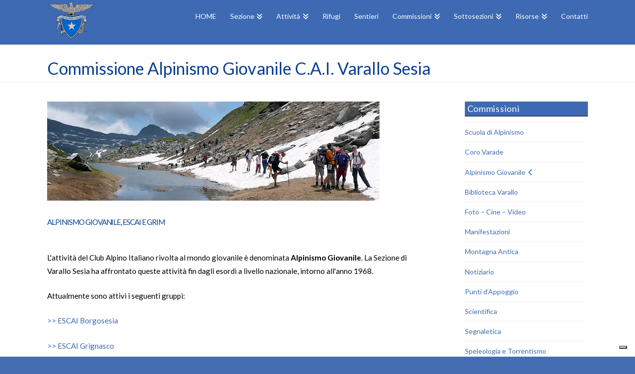

--- FILE ---
content_type: text/html; charset=UTF-8
request_url: https://www.caivarallo.com/commissioni-cai/commissione-alpinismo-giovanile/
body_size: 17096
content:
<!DOCTYPE html>
<html class="no-js" lang="it-IT">
<head>
<meta charset="UTF-8">
<meta name="viewport" content="width=device-width, initial-scale=1.0">
<link rel="pingback" href="https://www.caivarallo.com/xmlrpc.php">
<meta name='robots' content='index, follow, max-image-preview:large, max-snippet:-1, max-video-preview:-1' />

	<!-- This site is optimized with the Yoast SEO plugin v20.4 - https://yoast.com/wordpress/plugins/seo/ -->
	<title>Commissione Alpinismo Giovanile C.A.I. Varallo Sesia</title>
	<meta name="description" content="L&#039;attività del Club Alpino Italiano rivolta al mondo giovanile è denominata Alpinismo Giovanile. La Sezione di Varallo Sesia ha affrontato queste attività fin dagli esordi a livello nazionale, intorno all&#039;anno 1968. CAI Club Alpino Italiano, sito ufficiale della sezione C.A.I. Varallo (VC) - Valsesia." />
	<link rel="canonical" href="https://www.caivarallo.com/commissioni-cai/commissione-alpinismo-giovanile/" />
	<meta property="og:locale" content="it_IT" />
	<meta property="og:type" content="article" />
	<meta property="og:title" content="Commissione Alpinismo Giovanile C.A.I. Varallo Sesia" />
	<meta property="og:description" content="L&#039;attività del Club Alpino Italiano rivolta al mondo giovanile è denominata Alpinismo Giovanile. La Sezione di Varallo Sesia ha affrontato queste attività fin dagli esordi a livello nazionale, intorno all&#039;anno 1968. CAI Club Alpino Italiano, sito ufficiale della sezione C.A.I. Varallo (VC) - Valsesia." />
	<meta property="og:url" content="https://www.caivarallo.com/commissioni-cai/commissione-alpinismo-giovanile/" />
	<meta property="og:site_name" content="Cai Varallo" />
	<meta property="article:modified_time" content="2019-11-21T11:11:52+00:00" />
	<meta name="twitter:card" content="summary_large_image" />
	<meta name="twitter:label1" content="Tempo di lettura stimato" />
	<meta name="twitter:data1" content="2 minuti" />
	<script type="application/ld+json" class="yoast-schema-graph">{"@context":"https://schema.org","@graph":[{"@type":"WebPage","@id":"https://www.caivarallo.com/commissioni-cai/commissione-alpinismo-giovanile/","url":"https://www.caivarallo.com/commissioni-cai/commissione-alpinismo-giovanile/","name":"Commissione Alpinismo Giovanile C.A.I. Varallo Sesia","isPartOf":{"@id":"https://www.caivarallo.com/#website"},"datePublished":"2018-03-17T15:06:57+00:00","dateModified":"2019-11-21T11:11:52+00:00","description":"L'attività del Club Alpino Italiano rivolta al mondo giovanile è denominata Alpinismo Giovanile. La Sezione di Varallo Sesia ha affrontato queste attività fin dagli esordi a livello nazionale, intorno all'anno 1968. CAI Club Alpino Italiano, sito ufficiale della sezione C.A.I. Varallo (VC) - Valsesia.","breadcrumb":{"@id":"https://www.caivarallo.com/commissioni-cai/commissione-alpinismo-giovanile/#breadcrumb"},"inLanguage":"it-IT","potentialAction":[{"@type":"ReadAction","target":["https://www.caivarallo.com/commissioni-cai/commissione-alpinismo-giovanile/"]}]},{"@type":"BreadcrumbList","@id":"https://www.caivarallo.com/commissioni-cai/commissione-alpinismo-giovanile/#breadcrumb","itemListElement":[{"@type":"ListItem","position":1,"name":"Home","item":"https://www.caivarallo.com/"},{"@type":"ListItem","position":2,"name":"Commissioni C.A.I. Varallo Sesia","item":"https://www.caivarallo.com/commissioni-cai/"},{"@type":"ListItem","position":3,"name":"Commissione Alpinismo Giovanile C.A.I. Varallo Sesia"}]},{"@type":"WebSite","@id":"https://www.caivarallo.com/#website","url":"https://www.caivarallo.com/","name":"CAI Varallo Sesia","description":"Club Alpino Italiano sezione Varallo","publisher":{"@id":"https://www.caivarallo.com/#organization"},"potentialAction":[{"@type":"SearchAction","target":{"@type":"EntryPoint","urlTemplate":"https://www.caivarallo.com/?s={search_term_string}"},"query-input":"required name=search_term_string"}],"inLanguage":"it-IT"},{"@type":"Organization","@id":"https://www.caivarallo.com/#organization","name":"CAI Sezione di Varallo","url":"https://www.caivarallo.com/","logo":{"@type":"ImageObject","inLanguage":"it-IT","@id":"https://www.caivarallo.com/#/schema/logo/image/","url":"https://www.caivarallo.com/wp-content/uploads/2017/09/cailogo.jpg","contentUrl":"https://www.caivarallo.com/wp-content/uploads/2017/09/cailogo.jpg","width":541,"height":470,"caption":"CAI Sezione di Varallo"},"image":{"@id":"https://www.caivarallo.com/#/schema/logo/image/"}}]}</script>
	<!-- / Yoast SEO plugin. -->


<link rel='dns-prefetch' href='//cdn.iubenda.com' />
<link rel="alternate" type="application/rss+xml" title="Cai Varallo &raquo; Feed" href="https://www.caivarallo.com/feed/" />
<link rel="alternate" type="application/rss+xml" title="Cai Varallo &raquo; Feed dei commenti" href="https://www.caivarallo.com/comments/feed/" />
<meta property="og:site_name" content="Cai Varallo"><meta property="og:title" content="Commissione Alpinismo Giovanile C.A.I. Varallo Sesia"><meta property="og:description" content="Club Alpino Italiano sezione Varallo"><meta property="og:image" content=""><meta property="og:url" content="https://www.caivarallo.com/commissioni-cai/commissione-alpinismo-giovanile/"><meta property="og:type" content="article"><script type="text/javascript">
window._wpemojiSettings = {"baseUrl":"https:\/\/s.w.org\/images\/core\/emoji\/14.0.0\/72x72\/","ext":".png","svgUrl":"https:\/\/s.w.org\/images\/core\/emoji\/14.0.0\/svg\/","svgExt":".svg","source":{"concatemoji":"https:\/\/www.caivarallo.com\/wp-includes\/js\/wp-emoji-release.min.js?ver=6.1.9"}};
/*! This file is auto-generated */
!function(e,a,t){var n,r,o,i=a.createElement("canvas"),p=i.getContext&&i.getContext("2d");function s(e,t){var a=String.fromCharCode,e=(p.clearRect(0,0,i.width,i.height),p.fillText(a.apply(this,e),0,0),i.toDataURL());return p.clearRect(0,0,i.width,i.height),p.fillText(a.apply(this,t),0,0),e===i.toDataURL()}function c(e){var t=a.createElement("script");t.src=e,t.defer=t.type="text/javascript",a.getElementsByTagName("head")[0].appendChild(t)}for(o=Array("flag","emoji"),t.supports={everything:!0,everythingExceptFlag:!0},r=0;r<o.length;r++)t.supports[o[r]]=function(e){if(p&&p.fillText)switch(p.textBaseline="top",p.font="600 32px Arial",e){case"flag":return s([127987,65039,8205,9895,65039],[127987,65039,8203,9895,65039])?!1:!s([55356,56826,55356,56819],[55356,56826,8203,55356,56819])&&!s([55356,57332,56128,56423,56128,56418,56128,56421,56128,56430,56128,56423,56128,56447],[55356,57332,8203,56128,56423,8203,56128,56418,8203,56128,56421,8203,56128,56430,8203,56128,56423,8203,56128,56447]);case"emoji":return!s([129777,127995,8205,129778,127999],[129777,127995,8203,129778,127999])}return!1}(o[r]),t.supports.everything=t.supports.everything&&t.supports[o[r]],"flag"!==o[r]&&(t.supports.everythingExceptFlag=t.supports.everythingExceptFlag&&t.supports[o[r]]);t.supports.everythingExceptFlag=t.supports.everythingExceptFlag&&!t.supports.flag,t.DOMReady=!1,t.readyCallback=function(){t.DOMReady=!0},t.supports.everything||(n=function(){t.readyCallback()},a.addEventListener?(a.addEventListener("DOMContentLoaded",n,!1),e.addEventListener("load",n,!1)):(e.attachEvent("onload",n),a.attachEvent("onreadystatechange",function(){"complete"===a.readyState&&t.readyCallback()})),(e=t.source||{}).concatemoji?c(e.concatemoji):e.wpemoji&&e.twemoji&&(c(e.twemoji),c(e.wpemoji)))}(window,document,window._wpemojiSettings);
</script>
<style type="text/css">
img.wp-smiley,
img.emoji {
	display: inline !important;
	border: none !important;
	box-shadow: none !important;
	height: 1em !important;
	width: 1em !important;
	margin: 0 0.07em !important;
	vertical-align: -0.1em !important;
	background: none !important;
	padding: 0 !important;
}
</style>
	<link rel='stylesheet' id='wp-block-library-css' href='https://www.caivarallo.com/wp-includes/css/dist/block-library/style.min.css?ver=6.1.9' type='text/css' media='all' />
<style id='wp-block-library-theme-inline-css' type='text/css'>
.wp-block-audio figcaption{color:#555;font-size:13px;text-align:center}.is-dark-theme .wp-block-audio figcaption{color:hsla(0,0%,100%,.65)}.wp-block-audio{margin:0 0 1em}.wp-block-code{border:1px solid #ccc;border-radius:4px;font-family:Menlo,Consolas,monaco,monospace;padding:.8em 1em}.wp-block-embed figcaption{color:#555;font-size:13px;text-align:center}.is-dark-theme .wp-block-embed figcaption{color:hsla(0,0%,100%,.65)}.wp-block-embed{margin:0 0 1em}.blocks-gallery-caption{color:#555;font-size:13px;text-align:center}.is-dark-theme .blocks-gallery-caption{color:hsla(0,0%,100%,.65)}.wp-block-image figcaption{color:#555;font-size:13px;text-align:center}.is-dark-theme .wp-block-image figcaption{color:hsla(0,0%,100%,.65)}.wp-block-image{margin:0 0 1em}.wp-block-pullquote{border-top:4px solid;border-bottom:4px solid;margin-bottom:1.75em;color:currentColor}.wp-block-pullquote__citation,.wp-block-pullquote cite,.wp-block-pullquote footer{color:currentColor;text-transform:uppercase;font-size:.8125em;font-style:normal}.wp-block-quote{border-left:.25em solid;margin:0 0 1.75em;padding-left:1em}.wp-block-quote cite,.wp-block-quote footer{color:currentColor;font-size:.8125em;position:relative;font-style:normal}.wp-block-quote.has-text-align-right{border-left:none;border-right:.25em solid;padding-left:0;padding-right:1em}.wp-block-quote.has-text-align-center{border:none;padding-left:0}.wp-block-quote.is-large,.wp-block-quote.is-style-large,.wp-block-quote.is-style-plain{border:none}.wp-block-search .wp-block-search__label{font-weight:700}.wp-block-search__button{border:1px solid #ccc;padding:.375em .625em}:where(.wp-block-group.has-background){padding:1.25em 2.375em}.wp-block-separator.has-css-opacity{opacity:.4}.wp-block-separator{border:none;border-bottom:2px solid;margin-left:auto;margin-right:auto}.wp-block-separator.has-alpha-channel-opacity{opacity:1}.wp-block-separator:not(.is-style-wide):not(.is-style-dots){width:100px}.wp-block-separator.has-background:not(.is-style-dots){border-bottom:none;height:1px}.wp-block-separator.has-background:not(.is-style-wide):not(.is-style-dots){height:2px}.wp-block-table{margin:"0 0 1em 0"}.wp-block-table thead{border-bottom:3px solid}.wp-block-table tfoot{border-top:3px solid}.wp-block-table td,.wp-block-table th{word-break:normal}.wp-block-table figcaption{color:#555;font-size:13px;text-align:center}.is-dark-theme .wp-block-table figcaption{color:hsla(0,0%,100%,.65)}.wp-block-video figcaption{color:#555;font-size:13px;text-align:center}.is-dark-theme .wp-block-video figcaption{color:hsla(0,0%,100%,.65)}.wp-block-video{margin:0 0 1em}.wp-block-template-part.has-background{padding:1.25em 2.375em;margin-top:0;margin-bottom:0}
</style>
<link rel='stylesheet' id='classic-theme-styles-css' href='https://www.caivarallo.com/wp-includes/css/classic-themes.min.css?ver=1' type='text/css' media='all' />
<style id='global-styles-inline-css' type='text/css'>
body{--wp--preset--color--black: #000000;--wp--preset--color--cyan-bluish-gray: #abb8c3;--wp--preset--color--white: #ffffff;--wp--preset--color--pale-pink: #f78da7;--wp--preset--color--vivid-red: #cf2e2e;--wp--preset--color--luminous-vivid-orange: #ff6900;--wp--preset--color--luminous-vivid-amber: #fcb900;--wp--preset--color--light-green-cyan: #7bdcb5;--wp--preset--color--vivid-green-cyan: #00d084;--wp--preset--color--pale-cyan-blue: #8ed1fc;--wp--preset--color--vivid-cyan-blue: #0693e3;--wp--preset--color--vivid-purple: #9b51e0;--wp--preset--gradient--vivid-cyan-blue-to-vivid-purple: linear-gradient(135deg,rgba(6,147,227,1) 0%,rgb(155,81,224) 100%);--wp--preset--gradient--light-green-cyan-to-vivid-green-cyan: linear-gradient(135deg,rgb(122,220,180) 0%,rgb(0,208,130) 100%);--wp--preset--gradient--luminous-vivid-amber-to-luminous-vivid-orange: linear-gradient(135deg,rgba(252,185,0,1) 0%,rgba(255,105,0,1) 100%);--wp--preset--gradient--luminous-vivid-orange-to-vivid-red: linear-gradient(135deg,rgba(255,105,0,1) 0%,rgb(207,46,46) 100%);--wp--preset--gradient--very-light-gray-to-cyan-bluish-gray: linear-gradient(135deg,rgb(238,238,238) 0%,rgb(169,184,195) 100%);--wp--preset--gradient--cool-to-warm-spectrum: linear-gradient(135deg,rgb(74,234,220) 0%,rgb(151,120,209) 20%,rgb(207,42,186) 40%,rgb(238,44,130) 60%,rgb(251,105,98) 80%,rgb(254,248,76) 100%);--wp--preset--gradient--blush-light-purple: linear-gradient(135deg,rgb(255,206,236) 0%,rgb(152,150,240) 100%);--wp--preset--gradient--blush-bordeaux: linear-gradient(135deg,rgb(254,205,165) 0%,rgb(254,45,45) 50%,rgb(107,0,62) 100%);--wp--preset--gradient--luminous-dusk: linear-gradient(135deg,rgb(255,203,112) 0%,rgb(199,81,192) 50%,rgb(65,88,208) 100%);--wp--preset--gradient--pale-ocean: linear-gradient(135deg,rgb(255,245,203) 0%,rgb(182,227,212) 50%,rgb(51,167,181) 100%);--wp--preset--gradient--electric-grass: linear-gradient(135deg,rgb(202,248,128) 0%,rgb(113,206,126) 100%);--wp--preset--gradient--midnight: linear-gradient(135deg,rgb(2,3,129) 0%,rgb(40,116,252) 100%);--wp--preset--duotone--dark-grayscale: url('#wp-duotone-dark-grayscale');--wp--preset--duotone--grayscale: url('#wp-duotone-grayscale');--wp--preset--duotone--purple-yellow: url('#wp-duotone-purple-yellow');--wp--preset--duotone--blue-red: url('#wp-duotone-blue-red');--wp--preset--duotone--midnight: url('#wp-duotone-midnight');--wp--preset--duotone--magenta-yellow: url('#wp-duotone-magenta-yellow');--wp--preset--duotone--purple-green: url('#wp-duotone-purple-green');--wp--preset--duotone--blue-orange: url('#wp-duotone-blue-orange');--wp--preset--font-size--small: 13px;--wp--preset--font-size--medium: 20px;--wp--preset--font-size--large: 36px;--wp--preset--font-size--x-large: 42px;--wp--preset--spacing--20: 0.44rem;--wp--preset--spacing--30: 0.67rem;--wp--preset--spacing--40: 1rem;--wp--preset--spacing--50: 1.5rem;--wp--preset--spacing--60: 2.25rem;--wp--preset--spacing--70: 3.38rem;--wp--preset--spacing--80: 5.06rem;}:where(.is-layout-flex){gap: 0.5em;}body .is-layout-flow > .alignleft{float: left;margin-inline-start: 0;margin-inline-end: 2em;}body .is-layout-flow > .alignright{float: right;margin-inline-start: 2em;margin-inline-end: 0;}body .is-layout-flow > .aligncenter{margin-left: auto !important;margin-right: auto !important;}body .is-layout-constrained > .alignleft{float: left;margin-inline-start: 0;margin-inline-end: 2em;}body .is-layout-constrained > .alignright{float: right;margin-inline-start: 2em;margin-inline-end: 0;}body .is-layout-constrained > .aligncenter{margin-left: auto !important;margin-right: auto !important;}body .is-layout-constrained > :where(:not(.alignleft):not(.alignright):not(.alignfull)){max-width: var(--wp--style--global--content-size);margin-left: auto !important;margin-right: auto !important;}body .is-layout-constrained > .alignwide{max-width: var(--wp--style--global--wide-size);}body .is-layout-flex{display: flex;}body .is-layout-flex{flex-wrap: wrap;align-items: center;}body .is-layout-flex > *{margin: 0;}:where(.wp-block-columns.is-layout-flex){gap: 2em;}.has-black-color{color: var(--wp--preset--color--black) !important;}.has-cyan-bluish-gray-color{color: var(--wp--preset--color--cyan-bluish-gray) !important;}.has-white-color{color: var(--wp--preset--color--white) !important;}.has-pale-pink-color{color: var(--wp--preset--color--pale-pink) !important;}.has-vivid-red-color{color: var(--wp--preset--color--vivid-red) !important;}.has-luminous-vivid-orange-color{color: var(--wp--preset--color--luminous-vivid-orange) !important;}.has-luminous-vivid-amber-color{color: var(--wp--preset--color--luminous-vivid-amber) !important;}.has-light-green-cyan-color{color: var(--wp--preset--color--light-green-cyan) !important;}.has-vivid-green-cyan-color{color: var(--wp--preset--color--vivid-green-cyan) !important;}.has-pale-cyan-blue-color{color: var(--wp--preset--color--pale-cyan-blue) !important;}.has-vivid-cyan-blue-color{color: var(--wp--preset--color--vivid-cyan-blue) !important;}.has-vivid-purple-color{color: var(--wp--preset--color--vivid-purple) !important;}.has-black-background-color{background-color: var(--wp--preset--color--black) !important;}.has-cyan-bluish-gray-background-color{background-color: var(--wp--preset--color--cyan-bluish-gray) !important;}.has-white-background-color{background-color: var(--wp--preset--color--white) !important;}.has-pale-pink-background-color{background-color: var(--wp--preset--color--pale-pink) !important;}.has-vivid-red-background-color{background-color: var(--wp--preset--color--vivid-red) !important;}.has-luminous-vivid-orange-background-color{background-color: var(--wp--preset--color--luminous-vivid-orange) !important;}.has-luminous-vivid-amber-background-color{background-color: var(--wp--preset--color--luminous-vivid-amber) !important;}.has-light-green-cyan-background-color{background-color: var(--wp--preset--color--light-green-cyan) !important;}.has-vivid-green-cyan-background-color{background-color: var(--wp--preset--color--vivid-green-cyan) !important;}.has-pale-cyan-blue-background-color{background-color: var(--wp--preset--color--pale-cyan-blue) !important;}.has-vivid-cyan-blue-background-color{background-color: var(--wp--preset--color--vivid-cyan-blue) !important;}.has-vivid-purple-background-color{background-color: var(--wp--preset--color--vivid-purple) !important;}.has-black-border-color{border-color: var(--wp--preset--color--black) !important;}.has-cyan-bluish-gray-border-color{border-color: var(--wp--preset--color--cyan-bluish-gray) !important;}.has-white-border-color{border-color: var(--wp--preset--color--white) !important;}.has-pale-pink-border-color{border-color: var(--wp--preset--color--pale-pink) !important;}.has-vivid-red-border-color{border-color: var(--wp--preset--color--vivid-red) !important;}.has-luminous-vivid-orange-border-color{border-color: var(--wp--preset--color--luminous-vivid-orange) !important;}.has-luminous-vivid-amber-border-color{border-color: var(--wp--preset--color--luminous-vivid-amber) !important;}.has-light-green-cyan-border-color{border-color: var(--wp--preset--color--light-green-cyan) !important;}.has-vivid-green-cyan-border-color{border-color: var(--wp--preset--color--vivid-green-cyan) !important;}.has-pale-cyan-blue-border-color{border-color: var(--wp--preset--color--pale-cyan-blue) !important;}.has-vivid-cyan-blue-border-color{border-color: var(--wp--preset--color--vivid-cyan-blue) !important;}.has-vivid-purple-border-color{border-color: var(--wp--preset--color--vivid-purple) !important;}.has-vivid-cyan-blue-to-vivid-purple-gradient-background{background: var(--wp--preset--gradient--vivid-cyan-blue-to-vivid-purple) !important;}.has-light-green-cyan-to-vivid-green-cyan-gradient-background{background: var(--wp--preset--gradient--light-green-cyan-to-vivid-green-cyan) !important;}.has-luminous-vivid-amber-to-luminous-vivid-orange-gradient-background{background: var(--wp--preset--gradient--luminous-vivid-amber-to-luminous-vivid-orange) !important;}.has-luminous-vivid-orange-to-vivid-red-gradient-background{background: var(--wp--preset--gradient--luminous-vivid-orange-to-vivid-red) !important;}.has-very-light-gray-to-cyan-bluish-gray-gradient-background{background: var(--wp--preset--gradient--very-light-gray-to-cyan-bluish-gray) !important;}.has-cool-to-warm-spectrum-gradient-background{background: var(--wp--preset--gradient--cool-to-warm-spectrum) !important;}.has-blush-light-purple-gradient-background{background: var(--wp--preset--gradient--blush-light-purple) !important;}.has-blush-bordeaux-gradient-background{background: var(--wp--preset--gradient--blush-bordeaux) !important;}.has-luminous-dusk-gradient-background{background: var(--wp--preset--gradient--luminous-dusk) !important;}.has-pale-ocean-gradient-background{background: var(--wp--preset--gradient--pale-ocean) !important;}.has-electric-grass-gradient-background{background: var(--wp--preset--gradient--electric-grass) !important;}.has-midnight-gradient-background{background: var(--wp--preset--gradient--midnight) !important;}.has-small-font-size{font-size: var(--wp--preset--font-size--small) !important;}.has-medium-font-size{font-size: var(--wp--preset--font-size--medium) !important;}.has-large-font-size{font-size: var(--wp--preset--font-size--large) !important;}.has-x-large-font-size{font-size: var(--wp--preset--font-size--x-large) !important;}
.wp-block-navigation a:where(:not(.wp-element-button)){color: inherit;}
:where(.wp-block-columns.is-layout-flex){gap: 2em;}
.wp-block-pullquote{font-size: 1.5em;line-height: 1.6;}
</style>
<link rel='stylesheet' id='x-stack-css' href='https://www.caivarallo.com/wp-content/themes/x/framework/dist/css/site/stacks/renew.css?ver=10.1.10' type='text/css' media='all' />
<link rel='stylesheet' id='x-child-css' href='https://www.caivarallo.com/wp-content/themes/x-child/style.css?ver=10.1.10' type='text/css' media='all' />
<style id='cs-inline-css' type='text/css'>
@media (min-width:1200px){.x-hide-xl{display:none !important;}}@media (min-width:979px) and (max-width:1199px){.x-hide-lg{display:none !important;}}@media (min-width:767px) and (max-width:978px){.x-hide-md{display:none !important;}}@media (min-width:480px) and (max-width:766px){.x-hide-sm{display:none !important;}}@media (max-width:479px){.x-hide-xs{display:none !important;}} a,h1 a:hover,h2 a:hover,h3 a:hover,h4 a:hover,h5 a:hover,h6 a:hover,.x-comment-time:hover,#reply-title small a,.comment-reply-link:hover,.x-comment-author a:hover,.x-recent-posts a:hover .h-recent-posts{color:#3e6ab3;}a:hover,#reply-title small a:hover{color:hsl(217,46%,33%);}.entry-title:before{color:#3e6ab3;}a.x-img-thumbnail:hover,li.bypostauthor > article.comment{border-color:#3e6ab3;}.flex-direction-nav a,.flex-control-nav a:hover,.flex-control-nav a.flex-active,.x-dropcap,.x-skill-bar .bar,.x-pricing-column.featured h2,.h-comments-title small,.x-pagination a:hover,.woocommerce-pagination a:hover,.x-entry-share .x-share:hover,.entry-thumb,.widget_tag_cloud .tagcloud a:hover,.widget_product_tag_cloud .tagcloud a:hover,.x-highlight,.x-recent-posts .x-recent-posts-img:after,.x-portfolio-filters{background-color:#3e6ab3;}.x-portfolio-filters:hover{background-color:hsl(217,46%,33%);}.x-main{width:calc(74% - 3.20197%);}.x-sidebar{width:calc(100% - 3.20197% - 74%);}.h-landmark{font-weight:400;}.x-comment-author a{color:hsl(0,0%,0%);}.x-comment-author a,.comment-form-author label,.comment-form-email label,.comment-form-url label,.comment-form-rating label,.comment-form-comment label,.widget_calendar #wp-calendar caption,.widget_calendar #wp-calendar th,.x-accordion-heading .x-accordion-toggle,.x-nav-tabs > li > a:hover,.x-nav-tabs > .active > a,.x-nav-tabs > .active > a:hover{color:rgb(11,64,150);}.widget_calendar #wp-calendar th{border-bottom-color:rgb(11,64,150);}.x-pagination span.current,.woocommerce-pagination span[aria-current],.x-portfolio-filters-menu,.widget_tag_cloud .tagcloud a,.h-feature-headline span i,.widget_price_filter .ui-slider .ui-slider-handle{background-color:rgb(11,64,150);}@media (max-width:978.98px){}html{font-size:14px;}@media (min-width:500px){html{font-size:calc(14px + (14 - 14) * ((100vw - 500px) / (1000 - 500)));}}@media (min-width:1000px){html{font-size:14px;}}body{font-style:normal;font-weight:400;color:hsl(0,0%,0%);background-color:#446cb0;}.w-b{font-weight:400 !important;}h1,h2,h3,h4,h5,h6,.h1,.h2,.h3,.h4,.h5,.h6{font-family:"Lato",sans-serif;font-style:normal;font-weight:400;}h1,.h1{letter-spacing:0.24em;}h2,.h2{letter-spacing:0.19em;}h3,.h3{letter-spacing:0.08em;}h4,.h4{letter-spacing:0.04em;}h5,.h5{letter-spacing:-0.044em;}h6,.h6{letter-spacing:-0.067em;}.w-h{font-weight:400 !important;}.x-container.width{width:90%;}.x-container.max{max-width:1090px;}.x-bar-content.x-container.width{flex-basis:90%;}.x-main.full{float:none;display:block;width:auto;}@media (max-width:978.98px){.x-main.full,.x-main.left,.x-main.right,.x-sidebar.left,.x-sidebar.right{float:none;display:block;width:auto !important;}}.entry-header,.entry-content{font-size:1.1rem;}body,input,button,select,textarea{font-family:"Lato",sans-serif;}h1,h2,h3,h4,h5,h6,.h1,.h2,.h3,.h4,.h5,.h6,h1 a,h2 a,h3 a,h4 a,h5 a,h6 a,.h1 a,.h2 a,.h3 a,.h4 a,.h5 a,.h6 a,blockquote{color:rgb(11,64,150);}.cfc-h-tx{color:rgb(11,64,150) !important;}.cfc-h-bd{border-color:rgb(11,64,150) !important;}.cfc-h-bg{background-color:rgb(11,64,150) !important;}.cfc-b-tx{color:hsl(0,0%,0%) !important;}.cfc-b-bd{border-color:hsl(0,0%,0%) !important;}.cfc-b-bg{background-color:hsl(0,0%,0%) !important;}.x-btn,.button,[type="submit"]{color:hsl(0,0%,91%);border-color:hsla(0,0%,0%,0);background-color:#446cb0;text-shadow:0 0.075em 0.075em rgba(0,0,0,0.5);padding:0.429em 1.143em 0.643em;font-size:14px;}.x-btn:hover,.button:hover,[type="submit"]:hover{color:hsl(0,0%,100%);border-color:hsl(0,0%,0%);background-color:#3d64a5;text-shadow:0 0.075em 0.075em rgba(0,0,0,0.5);}.x-btn.x-btn-real,.x-btn.x-btn-real:hover{margin-bottom:0.25em;text-shadow:0 0.075em 0.075em rgba(0,0,0,0.65);}.x-btn.x-btn-real{box-shadow:0 0.25em 0 0 #ed44a9,0 4px 9px rgba(0,0,0,0.75);}.x-btn.x-btn-real:hover{box-shadow:0 0.25em 0 0 #c41d7c,0 4px 9px rgba(0,0,0,0.75);}.x-btn.x-btn-flat,.x-btn.x-btn-flat:hover{margin-bottom:0;text-shadow:0 0.075em 0.075em rgba(0,0,0,0.65);box-shadow:none;}.x-btn.x-btn-transparent,.x-btn.x-btn-transparent:hover{margin-bottom:0;border-width:3px;text-shadow:none;text-transform:uppercase;background-color:transparent;box-shadow:none;}.x-topbar .p-info,.x-topbar .p-info a,.x-topbar .x-social-global a{color:hsl(0,0%,100%);}.x-topbar .p-info a:hover{color:hsl(217,24%,84%);}.x-topbar{background-color:#ffffff;}.x-navbar .desktop .x-nav > li:before{padding-top:26px;}.x-navbar .desktop .x-nav > li > a,.x-navbar .desktop .sub-menu li > a,.x-navbar .mobile .x-nav li a{color:#ffffff;}.x-navbar .desktop .x-nav > li > a:hover,.x-navbar .desktop .x-nav > .x-active > a,.x-navbar .desktop .x-nav > .current-menu-item > a,.x-navbar .desktop .sub-menu li > a:hover,.x-navbar .desktop .sub-menu li.x-active > a,.x-navbar .desktop .sub-menu li.current-menu-item > a,.x-navbar .desktop .x-nav .x-megamenu > .sub-menu > li > a,.x-navbar .mobile .x-nav li > a:hover,.x-navbar .mobile .x-nav li.x-active > a,.x-navbar .mobile .x-nav li.current-menu-item > a{color:hsl(217,33%,82%);}.x-btn-navbar,.x-btn-navbar:hover{color:#ffffff;}.x-navbar .desktop .sub-menu li:before,.x-navbar .desktop .sub-menu li:after{background-color:#ffffff;}.x-navbar,.x-navbar .sub-menu{background-color:#3e6ab3 !important;}.x-btn-navbar,.x-btn-navbar.collapsed:hover{background-color:hsl(217,54%,70%);}.x-btn-navbar.collapsed{background-color:#3e6ab3;}.x-navbar .desktop .x-nav > li > a:hover > span,.x-navbar .desktop .x-nav > li.x-active > a > span,.x-navbar .desktop .x-nav > li.current-menu-item > a > span{box-shadow:0 2px 0 0 hsl(217,33%,82%);}.x-navbar .desktop .x-nav > li > a{height:90px;padding-top:26px;}.x-navbar .desktop .x-nav > li ul{top:90px;}.x-colophon.bottom{background-color:#3e6ab3;}.x-colophon.bottom,.x-colophon.bottom a,.x-colophon.bottom .x-social-global a{color:#ffffff;}.x-navbar-inner{min-height:90px;}.x-brand{margin-top:0px;font-family:"Pacifico",handwriting;font-size:36px;font-style:normal;font-weight:400;letter-spacing:0em;color:#ffffff;}.x-brand:hover,.x-brand:focus{color:#ffffff;}.x-brand img{width:calc(200px / 2);}.x-navbar .x-nav-wrap .x-nav > li > a{font-family:"Lato",sans-serif;font-style:normal;font-weight:400;letter-spacing:0em;}.x-navbar .desktop .x-nav > li > a{font-size:14px;}.x-navbar .desktop .x-nav > li > a:not(.x-btn-navbar-woocommerce){padding-left:14px;padding-right:14px;}.x-navbar .desktop .x-nav > li > a > span{margin-right:-0em;}.x-btn-navbar{margin-top:20px;}.x-btn-navbar,.x-btn-navbar.collapsed{font-size:20px;}@media (max-width:979px){.x-widgetbar{left:0;right:0;}}.x-colophon.bottom{background-color:#3e6ab3;}.x-colophon.bottom,.x-colophon.bottom a,.x-colophon.bottom .x-social-global a{color:#ffffff;}.bg .mejs-container,.x-video .mejs-container{position:unset !important;} @font-face{font-family:'FontAwesomePro';font-style:normal;font-weight:900;font-display:block;src:url('https://www.caivarallo.com/wp-content/plugins/cornerstone/assets/fonts/fa-solid-900.woff2?ver=6.7.2') format('woff2'),url('https://www.caivarallo.com/wp-content/plugins/cornerstone/assets/fonts/fa-solid-900.ttf?ver=6.7.2') format('truetype');}[data-x-fa-pro-icon]{font-family:"FontAwesomePro" !important;}[data-x-fa-pro-icon]:before{content:attr(data-x-fa-pro-icon);}[data-x-icon],[data-x-icon-o],[data-x-icon-l],[data-x-icon-s],[data-x-icon-b],[data-x-icon-sr],[data-x-icon-ss],[data-x-icon-sl],[data-x-fa-pro-icon],[class*="cs-fa-"]{display:inline-flex;font-style:normal;font-weight:400;text-decoration:inherit;text-rendering:auto;-webkit-font-smoothing:antialiased;-moz-osx-font-smoothing:grayscale;}[data-x-icon].left,[data-x-icon-o].left,[data-x-icon-l].left,[data-x-icon-s].left,[data-x-icon-b].left,[data-x-icon-sr].left,[data-x-icon-ss].left,[data-x-icon-sl].left,[data-x-fa-pro-icon].left,[class*="cs-fa-"].left{margin-right:0.5em;}[data-x-icon].right,[data-x-icon-o].right,[data-x-icon-l].right,[data-x-icon-s].right,[data-x-icon-b].right,[data-x-icon-sr].right,[data-x-icon-ss].right,[data-x-icon-sl].right,[data-x-fa-pro-icon].right,[class*="cs-fa-"].right{margin-left:0.5em;}[data-x-icon]:before,[data-x-icon-o]:before,[data-x-icon-l]:before,[data-x-icon-s]:before,[data-x-icon-b]:before,[data-x-icon-sr]:before,[data-x-icon-ss]:before,[data-x-icon-sl]:before,[data-x-fa-pro-icon]:before,[class*="cs-fa-"]:before{line-height:1;}@font-face{font-family:'FontAwesome';font-style:normal;font-weight:900;font-display:block;src:url('https://www.caivarallo.com/wp-content/plugins/cornerstone/assets/fonts/fa-solid-900.woff2?ver=6.7.2') format('woff2'),url('https://www.caivarallo.com/wp-content/plugins/cornerstone/assets/fonts/fa-solid-900.ttf?ver=6.7.2') format('truetype');}[data-x-icon],[data-x-icon-s],[data-x-icon][class*="cs-fa-"]{font-family:"FontAwesome" !important;font-weight:900;}[data-x-icon]:before,[data-x-icon][class*="cs-fa-"]:before{content:attr(data-x-icon);}[data-x-icon-s]:before{content:attr(data-x-icon-s);}@font-face{font-family:'FontAwesomeRegular';font-style:normal;font-weight:400;font-display:block;src:url('https://www.caivarallo.com/wp-content/plugins/cornerstone/assets/fonts/fa-regular-400.woff2?ver=6.7.2') format('woff2'),url('https://www.caivarallo.com/wp-content/plugins/cornerstone/assets/fonts/fa-regular-400.ttf?ver=6.7.2') format('truetype');}@font-face{font-family:'FontAwesomePro';font-style:normal;font-weight:400;font-display:block;src:url('https://www.caivarallo.com/wp-content/plugins/cornerstone/assets/fonts/fa-regular-400.woff2?ver=6.7.2') format('woff2'),url('https://www.caivarallo.com/wp-content/plugins/cornerstone/assets/fonts/fa-regular-400.ttf?ver=6.7.2') format('truetype');}[data-x-icon-o]{font-family:"FontAwesomeRegular" !important;}[data-x-icon-o]:before{content:attr(data-x-icon-o);}@font-face{font-family:'FontAwesomeLight';font-style:normal;font-weight:300;font-display:block;src:url('https://www.caivarallo.com/wp-content/plugins/cornerstone/assets/fonts/fa-light-300.woff2?ver=6.7.2') format('woff2'),url('https://www.caivarallo.com/wp-content/plugins/cornerstone/assets/fonts/fa-light-300.ttf?ver=6.7.2') format('truetype');}@font-face{font-family:'FontAwesomePro';font-style:normal;font-weight:300;font-display:block;src:url('https://www.caivarallo.com/wp-content/plugins/cornerstone/assets/fonts/fa-light-300.woff2?ver=6.7.2') format('woff2'),url('https://www.caivarallo.com/wp-content/plugins/cornerstone/assets/fonts/fa-light-300.ttf?ver=6.7.2') format('truetype');}[data-x-icon-l]{font-family:"FontAwesomeLight" !important;font-weight:300;}[data-x-icon-l]:before{content:attr(data-x-icon-l);}@font-face{font-family:'FontAwesomeBrands';font-style:normal;font-weight:normal;font-display:block;src:url('https://www.caivarallo.com/wp-content/plugins/cornerstone/assets/fonts/fa-brands-400.woff2?ver=6.7.2') format('woff2'),url('https://www.caivarallo.com/wp-content/plugins/cornerstone/assets/fonts/fa-brands-400.ttf?ver=6.7.2') format('truetype');}[data-x-icon-b]{font-family:"FontAwesomeBrands" !important;}[data-x-icon-b]:before{content:attr(data-x-icon-b);}.widget.widget_rss li .rsswidget:before{content:"\f35d";padding-right:0.4em;font-family:"FontAwesome";} .mgy-0.x-section{margin-top:0px;margin-right:0px;margin-bottom:0px;margin-left:0px;border-top-width:0;border-right-width:0;border-bottom-width:0;border-left-width:0;padding-right:0px;padding-bottom:0px;padding-left:0px;z-index:1;}.mgy-1.x-section{padding-top:0px;text-align:left;}.mgy-2.x-section{padding-top:50px;}.mgy-3.x-container{margin-top:0em;margin-right:auto;margin-bottom:0em;margin-left:auto;border-top-width:0;border-right-width:0;border-bottom-width:0;border-left-width:0;box-shadow:none;z-index:1;}.mgy-4.x-column{border-top-width:0;border-right-width:0;border-bottom-width:0;border-left-width:0;box-shadow:none;z-index:1;}.mgy-5{padding-top:41px;}.mgy-6{padding-right:0;padding-bottom:0;padding-left:0;font-size:1em;}.mgy-7{padding-top:55px;}.mgy-8{width:100%;max-width:none;border-top-width:1px;border-right-width:0;border-bottom-width:0;border-left-width:0;border-top-style:solid;border-right-style:solid;border-bottom-style:solid;border-left-style:solid;border-top-color:hsla(0,0%,0%,0.25);border-right-color:hsla(0,0%,0%,0.25);border-bottom-color:hsla(0,0%,0%,0.25);border-left-color:hsla(0,0%,0%,0.25);font-size:1em;}.mgy-9.x-crumbs{border-top-width:0;border-right-width:0;border-bottom-width:0;border-left-width:0;font-family:inherit;font-size:1em;font-weight:400;line-height:1.4;}.mgy-9 .x-crumbs-list{justify-content:flex-start;margin-left:calc(8px * -1)!important;}.mgy-9 .x-crumbs-list-item{margin-left:8px;}.mgy-9 .x-crumbs-link{border-top-width:0;border-right-width:0;border-bottom-width:0;border-left-width:0;font-style:normal;line-height:1.3;color:#3d64a5;background-color:transparent;}.mgy-9 .x-crumbs-link:hover{color:rgba(0,0,0,0.5);background-color:transparent;}.mgy-9 .x-crumbs-delimiter{margin-left:8px;color:rgba(0,0,0,0.5);} .text-white h2,.text-white h2 a,.text-white h2 a:hover,.text-white p,.text-white .x-btn{color:#fff;}.text-white .x-btn{border-color:#fff;}.text-white h2 a:hover,.text-white .x-btn:hover{opacity:0.75;}.x-flexslider{background-color:transparent;} 
</style>
<script type='text/javascript' src='https://www.caivarallo.com/wp-includes/js/jquery/jquery.min.js?ver=3.6.1' id='jquery-core-js'></script>
<script type='text/javascript' src='https://www.caivarallo.com/wp-includes/js/jquery/jquery-migrate.min.js?ver=3.3.2' id='jquery-migrate-js'></script>
<script type='text/javascript' id='events-manager-js-extra'>
/* <![CDATA[ */
var EM = {"ajaxurl":"https:\/\/www.caivarallo.com\/wp-admin\/admin-ajax.php","locationajaxurl":"https:\/\/www.caivarallo.com\/wp-admin\/admin-ajax.php?action=locations_search","firstDay":"1","locale":"it","dateFormat":"yy-mm-dd","ui_css":"https:\/\/www.caivarallo.com\/wp-content\/plugins\/events-manager\/includes\/css\/jquery-ui\/build.css","show24hours":"1","is_ssl":"1","autocomplete_limit":"10","calendar":{"breakpoints":{"small":560,"medium":908,"large":false}},"datepicker":{"format":"d\/m\/Y","locale":"it"},"search":{"breakpoints":{"small":650,"medium":850,"full":false}},"txt_search":"Ricerca","txt_searching":"Ricerca in corso...","txt_loading":"Caricamento in corso ..."};
/* ]]> */
</script>
<script type='text/javascript' src='https://www.caivarallo.com/wp-content/plugins/events-manager/includes/js/events-manager.js?ver=6.3' id='events-manager-js'></script>
<script type='text/javascript' src='https://www.caivarallo.com/wp-content/plugins/events-manager/includes/external/flatpickr/l10n/it.js?ver=6.3' id='em-flatpickr-localization-js'></script>

<script  type="text/javascript" class=" _iub_cs_skip" type='text/javascript' id='iubenda-head-inline-scripts-0'>

var _iub = _iub || [];
_iub.csConfiguration = {"askConsentAtCookiePolicyUpdate":true,"countryDetection":true,"enableLgpd":true,"enableUspr":true,"floatingPreferencesButtonDisplay":"bottom-right","lgpdAppliesGlobally":false,"perPurposeConsent":true,"siteId":3133974,"whitelabel":false,"cookiePolicyId":27053924,"lang":"it", "banner":{ "acceptButtonDisplay":true,"closeButtonDisplay":false,"customizeButtonDisplay":true,"explicitWithdrawal":true,"listPurposes":true,"position":"float-bottom-right","rejectButtonDisplay":true,"showPurposesToggles":true }};
</script>
<script  type="text/javascript" class=" _iub_cs_skip" type='text/javascript' src='//cdn.iubenda.com/cs/gpp/stub.js?ver=3.7.0' id='iubenda-head-scripts-0-js'></script>
<script  type="text/javascript" charset="UTF-8" async="" class=" _iub_cs_skip" type='text/javascript' src='//cdn.iubenda.com/cs/iubenda_cs.js?ver=3.7.0' id='iubenda-head-scripts-1-js'></script>
<link rel="https://api.w.org/" href="https://www.caivarallo.com/wp-json/" /><link rel="alternate" type="application/json" href="https://www.caivarallo.com/wp-json/wp/v2/pages/610" /><link rel='shortlink' href='https://www.caivarallo.com/?p=610' />
<link rel="alternate" type="application/json+oembed" href="https://www.caivarallo.com/wp-json/oembed/1.0/embed?url=https%3A%2F%2Fwww.caivarallo.com%2Fcommissioni-cai%2Fcommissione-alpinismo-giovanile%2F" />
<link rel="alternate" type="text/xml+oembed" href="https://www.caivarallo.com/wp-json/oembed/1.0/embed?url=https%3A%2F%2Fwww.caivarallo.com%2Fcommissioni-cai%2Fcommissione-alpinismo-giovanile%2F&#038;format=xml" />
		<style type="text/css" id="wp-custom-css">
			.p-meta > span:nth-child(1) {
    display: none;
}

.entry-title:before { content: "" !important; }

span.wpcf7-list-item { display: block; }

.x-recent-posts .x-recent-posts-date {
    display: none !important;
}

h1, h2, h3, h4, h5, h6, 
.h1, .h2, .h3, .h4, .h5, .h6 {
  margin-top: 10px;
}

.offset.cf {
  margin-top: 10px;
}

.x-header-landmark {
    padding-bottom: 10px; 
}

.entry-content {
  margin-top: 0;
}

.h-landmark, .entry-title.h-landmark { letter-spacing: 0px; }


.x-sidebar .widget h4 {
    font-size: 18px !important;
	border-bottom:1px solid #000;
	background-color:#3e6ab3;
	padding: 5px;
	color: #FFF;
}

.widget ul li, .widget ol li {
    border-bottom: none;
}

.widget ul, .widget ol {
  border-top: none;
}

.primapagina .x-recent-post4 h3  {
font-size: 16px;
}

.x-recent-posts .h-recent-posts { white-space: normal; }

.evidenza .x-recent-post1  {
background-color:#b3d8fd;
	border:none;
}		</style>
		<link rel="stylesheet" href="//fonts.googleapis.com/css?family=Lato:400,400i,700,700i%7CPacifico:400&#038;subset=latin,latin-ext&#038;display=auto" type="text/css" media="all" crossorigin="anonymous" data-x-google-fonts/></head>
<body class="page-template page-template-template-layout-content-sidebar page-template-template-layout-content-sidebar-php page page-id-610 page-child parent-pageid-291 x-renew x-child-theme-active x-full-width-layout-active x-content-sidebar-active x-navbar-static-active cornerstone-v7_7_6 x-v10_1_10">

  <svg xmlns="http://www.w3.org/2000/svg" viewBox="0 0 0 0" width="0" height="0" focusable="false" role="none" style="visibility: hidden; position: absolute; left: -9999px; overflow: hidden;" ><defs><filter id="wp-duotone-dark-grayscale"><feColorMatrix color-interpolation-filters="sRGB" type="matrix" values=" .299 .587 .114 0 0 .299 .587 .114 0 0 .299 .587 .114 0 0 .299 .587 .114 0 0 " /><feComponentTransfer color-interpolation-filters="sRGB" ><feFuncR type="table" tableValues="0 0.49803921568627" /><feFuncG type="table" tableValues="0 0.49803921568627" /><feFuncB type="table" tableValues="0 0.49803921568627" /><feFuncA type="table" tableValues="1 1" /></feComponentTransfer><feComposite in2="SourceGraphic" operator="in" /></filter></defs></svg><svg xmlns="http://www.w3.org/2000/svg" viewBox="0 0 0 0" width="0" height="0" focusable="false" role="none" style="visibility: hidden; position: absolute; left: -9999px; overflow: hidden;" ><defs><filter id="wp-duotone-grayscale"><feColorMatrix color-interpolation-filters="sRGB" type="matrix" values=" .299 .587 .114 0 0 .299 .587 .114 0 0 .299 .587 .114 0 0 .299 .587 .114 0 0 " /><feComponentTransfer color-interpolation-filters="sRGB" ><feFuncR type="table" tableValues="0 1" /><feFuncG type="table" tableValues="0 1" /><feFuncB type="table" tableValues="0 1" /><feFuncA type="table" tableValues="1 1" /></feComponentTransfer><feComposite in2="SourceGraphic" operator="in" /></filter></defs></svg><svg xmlns="http://www.w3.org/2000/svg" viewBox="0 0 0 0" width="0" height="0" focusable="false" role="none" style="visibility: hidden; position: absolute; left: -9999px; overflow: hidden;" ><defs><filter id="wp-duotone-purple-yellow"><feColorMatrix color-interpolation-filters="sRGB" type="matrix" values=" .299 .587 .114 0 0 .299 .587 .114 0 0 .299 .587 .114 0 0 .299 .587 .114 0 0 " /><feComponentTransfer color-interpolation-filters="sRGB" ><feFuncR type="table" tableValues="0.54901960784314 0.98823529411765" /><feFuncG type="table" tableValues="0 1" /><feFuncB type="table" tableValues="0.71764705882353 0.25490196078431" /><feFuncA type="table" tableValues="1 1" /></feComponentTransfer><feComposite in2="SourceGraphic" operator="in" /></filter></defs></svg><svg xmlns="http://www.w3.org/2000/svg" viewBox="0 0 0 0" width="0" height="0" focusable="false" role="none" style="visibility: hidden; position: absolute; left: -9999px; overflow: hidden;" ><defs><filter id="wp-duotone-blue-red"><feColorMatrix color-interpolation-filters="sRGB" type="matrix" values=" .299 .587 .114 0 0 .299 .587 .114 0 0 .299 .587 .114 0 0 .299 .587 .114 0 0 " /><feComponentTransfer color-interpolation-filters="sRGB" ><feFuncR type="table" tableValues="0 1" /><feFuncG type="table" tableValues="0 0.27843137254902" /><feFuncB type="table" tableValues="0.5921568627451 0.27843137254902" /><feFuncA type="table" tableValues="1 1" /></feComponentTransfer><feComposite in2="SourceGraphic" operator="in" /></filter></defs></svg><svg xmlns="http://www.w3.org/2000/svg" viewBox="0 0 0 0" width="0" height="0" focusable="false" role="none" style="visibility: hidden; position: absolute; left: -9999px; overflow: hidden;" ><defs><filter id="wp-duotone-midnight"><feColorMatrix color-interpolation-filters="sRGB" type="matrix" values=" .299 .587 .114 0 0 .299 .587 .114 0 0 .299 .587 .114 0 0 .299 .587 .114 0 0 " /><feComponentTransfer color-interpolation-filters="sRGB" ><feFuncR type="table" tableValues="0 0" /><feFuncG type="table" tableValues="0 0.64705882352941" /><feFuncB type="table" tableValues="0 1" /><feFuncA type="table" tableValues="1 1" /></feComponentTransfer><feComposite in2="SourceGraphic" operator="in" /></filter></defs></svg><svg xmlns="http://www.w3.org/2000/svg" viewBox="0 0 0 0" width="0" height="0" focusable="false" role="none" style="visibility: hidden; position: absolute; left: -9999px; overflow: hidden;" ><defs><filter id="wp-duotone-magenta-yellow"><feColorMatrix color-interpolation-filters="sRGB" type="matrix" values=" .299 .587 .114 0 0 .299 .587 .114 0 0 .299 .587 .114 0 0 .299 .587 .114 0 0 " /><feComponentTransfer color-interpolation-filters="sRGB" ><feFuncR type="table" tableValues="0.78039215686275 1" /><feFuncG type="table" tableValues="0 0.94901960784314" /><feFuncB type="table" tableValues="0.35294117647059 0.47058823529412" /><feFuncA type="table" tableValues="1 1" /></feComponentTransfer><feComposite in2="SourceGraphic" operator="in" /></filter></defs></svg><svg xmlns="http://www.w3.org/2000/svg" viewBox="0 0 0 0" width="0" height="0" focusable="false" role="none" style="visibility: hidden; position: absolute; left: -9999px; overflow: hidden;" ><defs><filter id="wp-duotone-purple-green"><feColorMatrix color-interpolation-filters="sRGB" type="matrix" values=" .299 .587 .114 0 0 .299 .587 .114 0 0 .299 .587 .114 0 0 .299 .587 .114 0 0 " /><feComponentTransfer color-interpolation-filters="sRGB" ><feFuncR type="table" tableValues="0.65098039215686 0.40392156862745" /><feFuncG type="table" tableValues="0 1" /><feFuncB type="table" tableValues="0.44705882352941 0.4" /><feFuncA type="table" tableValues="1 1" /></feComponentTransfer><feComposite in2="SourceGraphic" operator="in" /></filter></defs></svg><svg xmlns="http://www.w3.org/2000/svg" viewBox="0 0 0 0" width="0" height="0" focusable="false" role="none" style="visibility: hidden; position: absolute; left: -9999px; overflow: hidden;" ><defs><filter id="wp-duotone-blue-orange"><feColorMatrix color-interpolation-filters="sRGB" type="matrix" values=" .299 .587 .114 0 0 .299 .587 .114 0 0 .299 .587 .114 0 0 .299 .587 .114 0 0 " /><feComponentTransfer color-interpolation-filters="sRGB" ><feFuncR type="table" tableValues="0.098039215686275 1" /><feFuncG type="table" tableValues="0 0.66274509803922" /><feFuncB type="table" tableValues="0.84705882352941 0.41960784313725" /><feFuncA type="table" tableValues="1 1" /></feComponentTransfer><feComposite in2="SourceGraphic" operator="in" /></filter></defs></svg>
  
  <div id="x-root" class="x-root">

    
    <div id="top" class="site">

    <header class="masthead masthead-inline" role="banner">


  <div class="x-navbar-wrap">
    <div class="x-navbar">
      <div class="x-navbar-inner">
        <div class="x-container max width">
          
<a href="https://www.caivarallo.com/" class="x-brand img">
  <img src="//www.caivarallo.com/wp-content/uploads/2017/09/cai-varallo-valsesia-logo.png" alt="Cai Varallo"></a>
          
<a href="#" id="x-btn-navbar" class="x-btn-navbar collapsed" data-x-toggle="collapse-b" data-x-toggleable="x-nav-wrap-mobile" aria-expanded="false" aria-controls="x-nav-wrap-mobile" role="button">
  <i class="x-icon-bars" data-x-icon-s="&#xf0c9;"></i>
  <span class="visually-hidden">Navigation</span>
</a>

<nav class="x-nav-wrap desktop" role="navigation">
  <ul id="menu-cai-principale" class="x-nav"><li id="menu-item-2130" class="menu-item menu-item-type-custom menu-item-object-custom menu-item-home menu-item-2130"><a href="https://www.caivarallo.com"><span>HOME</span></a></li>
<li id="menu-item-98" class="menu-item menu-item-type-post_type menu-item-object-page menu-item-has-children menu-item-98"><a href="https://www.caivarallo.com/cai_sezione_varallo-cai_varallo_valsesia/"><span>Sezione</span></a>
<ul class="sub-menu">
	<li id="menu-item-277" class="menu-item menu-item-type-post_type menu-item-object-page menu-item-277"><a href="https://www.caivarallo.com/cai_sezione_varallo-cai_varallo_valsesia/"><span>Introduzione</span></a></li>
	<li id="menu-item-275" class="menu-item menu-item-type-post_type menu-item-object-page menu-item-275"><a href="https://www.caivarallo.com/cai_sezione_varallo-cai_varallo_valsesia/storia-cai-varallo-valsesia/"><span>Storia della Sezione</span></a></li>
	<li id="menu-item-272" class="menu-item menu-item-type-post_type menu-item-object-page menu-item-272"><a href="https://www.caivarallo.com/cai_sezione_varallo-cai_varallo_valsesia/direttivo-cai/"><span>Direttivo</span></a></li>
	<li id="menu-item-274" class="menu-item menu-item-type-post_type menu-item-object-page menu-item-274"><a href="https://www.caivarallo.com/cai_sezione_varallo-cai_varallo_valsesia/regolamento-statuto-cai-varallo/"><span>Regolamento e Statuto</span></a></li>
	<li id="menu-item-276" class="menu-item menu-item-type-post_type menu-item-object-page menu-item-276"><a href="https://www.caivarallo.com/cai_sezione_varallo-cai_varallo_valsesia/tesseramento-cai-sezione-varallo-sesia-sottosezioni/"><span>Tesseramento</span></a></li>
	<li id="menu-item-273" class="menu-item menu-item-type-post_type menu-item-object-page menu-item-273"><a href="https://www.caivarallo.com/cai_sezione_varallo-cai_varallo_valsesia/convenzioni/"><span>Convenzioni</span></a></li>
</ul>
</li>
<li id="menu-item-1079" class="menu-item menu-item-type-post_type menu-item-object-page menu-item-has-children menu-item-1079"><a href="https://www.caivarallo.com/attivita-cai-varallo-valsesia/"><span>Attività</span></a>
<ul class="sub-menu">
	<li id="menu-item-907" class="menu-item menu-item-type-taxonomy menu-item-object-event-categories menu-item-907 tax-item tax-item-19"><a href="https://www.caivarallo.com/eventi-attivita-cai/categorie/eventi-cai/"><span>Eventi prossimi</span></a></li>
	<li id="menu-item-905" class="menu-item menu-item-type-post_type menu-item-object-page menu-item-905"><a href="https://www.caivarallo.com/eventi-2/"><span>Calendario completo</span></a></li>
	<li id="menu-item-1078" class="menu-item menu-item-type-post_type menu-item-object-page menu-item-1078"><a href="https://www.caivarallo.com/attivita-cai-varallo-valsesia/notizie/"><span>Notizie</span></a></li>
	<li id="menu-item-963" class="menu-item menu-item-type-taxonomy menu-item-object-category menu-item-963 tax-item tax-item-7"><a href="https://www.caivarallo.com/corsi-cai/"><span>CORSI</span></a></li>
</ul>
</li>
<li id="menu-item-94" class="menu-item menu-item-type-post_type menu-item-object-page menu-item-94"><a href="https://www.caivarallo.com/rifugi-cai-piemonte-valsesia/"><span>Rifugi</span></a></li>
<li id="menu-item-1097" class="menu-item menu-item-type-post_type menu-item-object-page menu-item-1097"><a href="https://www.caivarallo.com/montagna-piemonte-valsesia-trekking/"><span>Sentieri</span></a></li>
<li id="menu-item-293" class="menu-item menu-item-type-post_type menu-item-object-page current-page-ancestor current-menu-ancestor current-menu-parent current-page-parent current_page_parent current_page_ancestor menu-item-has-children menu-item-293"><a href="https://www.caivarallo.com/commissioni-cai/"><span>Commissioni</span></a>
<ul class="sub-menu">
	<li id="menu-item-1432" class="menu-item menu-item-type-post_type menu-item-object-page current-menu-item page_item page-item-610 current_page_item menu-item-1432"><a href="https://www.caivarallo.com/commissioni-cai/commissione-alpinismo-giovanile/" aria-current="page"><span>Commissione Alpinismo Giovanile</span></a></li>
	<li id="menu-item-1433" class="menu-item menu-item-type-post_type menu-item-object-page menu-item-1433"><a href="https://www.caivarallo.com/commissioni-cai/commissione-biblioteca/"><span>Commissione Biblioteca</span></a></li>
	<li id="menu-item-1436" class="menu-item menu-item-type-post_type menu-item-object-page menu-item-1436"><a href="https://www.caivarallo.com/commissioni-cai/commissione-manifestazioni/"><span>Commissione Manifestazioni</span></a></li>
	<li id="menu-item-1434" class="menu-item menu-item-type-post_type menu-item-object-page menu-item-1434"><a href="https://www.caivarallo.com/commissioni-cai/commissione-coro-varade/"><span>Commissione Corale Coro Varade</span></a></li>
	<li id="menu-item-1435" class="menu-item menu-item-type-post_type menu-item-object-page menu-item-1435"><a href="https://www.caivarallo.com/commissioni-cai/commissione-foto-cine-video/"><span>Commissione Foto – Cine – Video</span></a></li>
	<li id="menu-item-1437" class="menu-item menu-item-type-post_type menu-item-object-page menu-item-1437"><a href="https://www.caivarallo.com/commissioni-cai/commissione-montagna-antica/"><span>Commissione Montagna Antica – Montagna da Salvare</span></a></li>
	<li id="menu-item-1438" class="menu-item menu-item-type-post_type menu-item-object-page menu-item-1438"><a href="https://www.caivarallo.com/commissioni-cai/commissione-notiziario/"><span>Commissione Notiziario</span></a></li>
	<li id="menu-item-1439" class="menu-item menu-item-type-post_type menu-item-object-page menu-item-1439"><a href="https://www.caivarallo.com/commissioni-cai/commissione-punti-appoggio/"><span>Commissione Punti d’Appoggio</span></a></li>
	<li id="menu-item-1440" class="menu-item menu-item-type-post_type menu-item-object-page menu-item-1440"><a href="https://www.caivarallo.com/commissioni-cai/commissione-scientifica/"><span>Commissione Scientifica Pietro Calderini</span></a></li>
	<li id="menu-item-1441" class="menu-item menu-item-type-post_type menu-item-object-page menu-item-1441"><a href="https://www.caivarallo.com/commissioni-cai/commissione-scuola-alpinismo/"><span>Commissione Scuola di Alpinismo</span></a></li>
	<li id="menu-item-1443" class="menu-item menu-item-type-post_type menu-item-object-page menu-item-1443"><a href="https://www.caivarallo.com/commissioni-cai/commissione-segnaletica/"><span>Commissione Sentieri e Segnaletica</span></a></li>
	<li id="menu-item-1444" class="menu-item menu-item-type-post_type menu-item-object-page menu-item-1444"><a href="https://www.caivarallo.com/commissioni-cai/commissione-speleologia/"><span>Commissione Speleologia</span></a></li>
</ul>
</li>
<li id="menu-item-316" class="menu-item menu-item-type-post_type menu-item-object-page menu-item-has-children menu-item-316"><a href="https://www.caivarallo.com/sottosezioni-cai-varallo/"><span>Sottosezioni</span></a>
<ul class="sub-menu">
	<li id="menu-item-2371" class="menu-item menu-item-type-post_type menu-item-object-page menu-item-2371"><a href="https://www.caivarallo.com/sottosezioni-cai-varallo/cai-alagna/"><span>Sottosezione di Alagna</span></a></li>
	<li id="menu-item-2373" class="menu-item menu-item-type-post_type menu-item-object-page menu-item-2373"><a href="https://www.caivarallo.com/sottosezioni-cai-varallo/cai-scopello/"><span>Sottosezione di Scopello</span></a></li>
	<li id="menu-item-2372" class="menu-item menu-item-type-post_type menu-item-object-page menu-item-2372"><a href="https://www.caivarallo.com/sottosezioni-cai-varallo/cai-borgosesia/"><span>Sottosezione di Borgosesia</span></a></li>
	<li id="menu-item-2375" class="menu-item menu-item-type-post_type menu-item-object-page menu-item-2375"><a href="https://www.caivarallo.com/sottosezioni-cai-varallo/cai-grignasco/"><span>Sottosezione di Grignasco</span></a></li>
	<li id="menu-item-2374" class="menu-item menu-item-type-post_type menu-item-object-page menu-item-2374"><a href="https://www.caivarallo.com/sottosezioni-cai-varallo/cai-romagnano/"><span>Sottosezione di Romagnano Sesia</span></a></li>
	<li id="menu-item-2376" class="menu-item menu-item-type-post_type menu-item-object-page menu-item-2376"><a href="https://www.caivarallo.com/sottosezioni-cai-varallo/cai-ghemme/"><span>Sottosezione di Ghemme</span></a></li>
	<li id="menu-item-2377" class="menu-item menu-item-type-post_type menu-item-object-page menu-item-2377"><a href="https://www.caivarallo.com/sottosezioni-cai-varallo/gruppo-camosci/"><span>Gruppo Camosci</span></a></li>
</ul>
</li>
<li id="menu-item-832" class="menu-item menu-item-type-post_type menu-item-object-page menu-item-has-children menu-item-832"><a href="https://www.caivarallo.com/risorse/"><span>Risorse</span></a>
<ul class="sub-menu">
	<li id="menu-item-3400" class="menu-item menu-item-type-post_type menu-item-object-page menu-item-3400"><a href="https://www.caivarallo.com/risorse/cammino-varallo-alagna/"><span>Cammino Varallo Alagna</span></a></li>
	<li id="menu-item-2709" class="menu-item menu-item-type-post_type menu-item-object-page menu-item-2709"><a href="https://www.caivarallo.com/risorse/sentierodidattico/"><span>Sentiero Didattico</span></a></li>
	<li id="menu-item-2001" class="menu-item menu-item-type-custom menu-item-object-custom menu-item-2001"><a href="https://www.caivarallo.com/commissioni-cai/commissione-notiziario/commissione-notiziario-notiziari-pdf/"><span>Notiziario Cai Varallo</span></a></li>
	<li id="menu-item-859" class="menu-item menu-item-type-post_type menu-item-object-page menu-item-859"><a href="https://www.caivarallo.com/risorse/alpinismo-giovanile/"><span>Alpinismo Giovanile</span></a></li>
	<li id="menu-item-843" class="menu-item menu-item-type-post_type menu-item-object-page menu-item-843"><a href="https://www.caivarallo.com/risorse/museo-carestia-tirozzo/"><span>Museo Carestia-Tirozzo</span></a></li>
	<li id="menu-item-1695" class="menu-item menu-item-type-post_type menu-item-object-page menu-item-1695"><a href="https://www.caivarallo.com/risorse/sentieri-arte/"><span>Sentieri dell’Arte</span></a></li>
	<li id="menu-item-904" class="menu-item menu-item-type-post_type menu-item-object-page menu-item-904"><a href="https://www.caivarallo.com/risorse/"><span>Tutte le Risorse CAI Varallo</span></a></li>
	<li id="menu-item-853" class="menu-item menu-item-type-post_type menu-item-object-page menu-item-853"><a href="https://www.caivarallo.com/risorse/varallo-archivio-storico-cai/"><span>Archivio Storico</span></a></li>
</ul>
</li>
<li id="menu-item-93" class="menu-item menu-item-type-post_type menu-item-object-page menu-item-93"><a href="https://www.caivarallo.com/contatti-cai-sezione-varallo-sottosezioni-valsesia/"><span>Contatti</span></a></li>
</ul></nav>

<div id="x-nav-wrap-mobile" class="x-nav-wrap mobile x-collapsed" data-x-toggleable="x-nav-wrap-mobile" data-x-toggle-collapse="1" aria-hidden="true" aria-labelledby="x-btn-navbar">
  <ul id="menu-cai-principale-1" class="x-nav"><li class="menu-item menu-item-type-custom menu-item-object-custom menu-item-home menu-item-2130"><a href="https://www.caivarallo.com"><span>HOME</span></a></li>
<li class="menu-item menu-item-type-post_type menu-item-object-page menu-item-has-children menu-item-98"><a href="https://www.caivarallo.com/cai_sezione_varallo-cai_varallo_valsesia/"><span>Sezione</span></a>
<ul class="sub-menu">
	<li class="menu-item menu-item-type-post_type menu-item-object-page menu-item-277"><a href="https://www.caivarallo.com/cai_sezione_varallo-cai_varallo_valsesia/"><span>Introduzione</span></a></li>
	<li class="menu-item menu-item-type-post_type menu-item-object-page menu-item-275"><a href="https://www.caivarallo.com/cai_sezione_varallo-cai_varallo_valsesia/storia-cai-varallo-valsesia/"><span>Storia della Sezione</span></a></li>
	<li class="menu-item menu-item-type-post_type menu-item-object-page menu-item-272"><a href="https://www.caivarallo.com/cai_sezione_varallo-cai_varallo_valsesia/direttivo-cai/"><span>Direttivo</span></a></li>
	<li class="menu-item menu-item-type-post_type menu-item-object-page menu-item-274"><a href="https://www.caivarallo.com/cai_sezione_varallo-cai_varallo_valsesia/regolamento-statuto-cai-varallo/"><span>Regolamento e Statuto</span></a></li>
	<li class="menu-item menu-item-type-post_type menu-item-object-page menu-item-276"><a href="https://www.caivarallo.com/cai_sezione_varallo-cai_varallo_valsesia/tesseramento-cai-sezione-varallo-sesia-sottosezioni/"><span>Tesseramento</span></a></li>
	<li class="menu-item menu-item-type-post_type menu-item-object-page menu-item-273"><a href="https://www.caivarallo.com/cai_sezione_varallo-cai_varallo_valsesia/convenzioni/"><span>Convenzioni</span></a></li>
</ul>
</li>
<li class="menu-item menu-item-type-post_type menu-item-object-page menu-item-has-children menu-item-1079"><a href="https://www.caivarallo.com/attivita-cai-varallo-valsesia/"><span>Attività</span></a>
<ul class="sub-menu">
	<li class="menu-item menu-item-type-taxonomy menu-item-object-event-categories menu-item-907 tax-item tax-item-19"><a href="https://www.caivarallo.com/eventi-attivita-cai/categorie/eventi-cai/"><span>Eventi prossimi</span></a></li>
	<li class="menu-item menu-item-type-post_type menu-item-object-page menu-item-905"><a href="https://www.caivarallo.com/eventi-2/"><span>Calendario completo</span></a></li>
	<li class="menu-item menu-item-type-post_type menu-item-object-page menu-item-1078"><a href="https://www.caivarallo.com/attivita-cai-varallo-valsesia/notizie/"><span>Notizie</span></a></li>
	<li class="menu-item menu-item-type-taxonomy menu-item-object-category menu-item-963 tax-item tax-item-7"><a href="https://www.caivarallo.com/corsi-cai/"><span>CORSI</span></a></li>
</ul>
</li>
<li class="menu-item menu-item-type-post_type menu-item-object-page menu-item-94"><a href="https://www.caivarallo.com/rifugi-cai-piemonte-valsesia/"><span>Rifugi</span></a></li>
<li class="menu-item menu-item-type-post_type menu-item-object-page menu-item-1097"><a href="https://www.caivarallo.com/montagna-piemonte-valsesia-trekking/"><span>Sentieri</span></a></li>
<li class="menu-item menu-item-type-post_type menu-item-object-page current-page-ancestor current-menu-ancestor current-menu-parent current-page-parent current_page_parent current_page_ancestor menu-item-has-children menu-item-293"><a href="https://www.caivarallo.com/commissioni-cai/"><span>Commissioni</span></a>
<ul class="sub-menu">
	<li class="menu-item menu-item-type-post_type menu-item-object-page current-menu-item page_item page-item-610 current_page_item menu-item-1432"><a href="https://www.caivarallo.com/commissioni-cai/commissione-alpinismo-giovanile/" aria-current="page"><span>Commissione Alpinismo Giovanile</span></a></li>
	<li class="menu-item menu-item-type-post_type menu-item-object-page menu-item-1433"><a href="https://www.caivarallo.com/commissioni-cai/commissione-biblioteca/"><span>Commissione Biblioteca</span></a></li>
	<li class="menu-item menu-item-type-post_type menu-item-object-page menu-item-1436"><a href="https://www.caivarallo.com/commissioni-cai/commissione-manifestazioni/"><span>Commissione Manifestazioni</span></a></li>
	<li class="menu-item menu-item-type-post_type menu-item-object-page menu-item-1434"><a href="https://www.caivarallo.com/commissioni-cai/commissione-coro-varade/"><span>Commissione Corale Coro Varade</span></a></li>
	<li class="menu-item menu-item-type-post_type menu-item-object-page menu-item-1435"><a href="https://www.caivarallo.com/commissioni-cai/commissione-foto-cine-video/"><span>Commissione Foto – Cine – Video</span></a></li>
	<li class="menu-item menu-item-type-post_type menu-item-object-page menu-item-1437"><a href="https://www.caivarallo.com/commissioni-cai/commissione-montagna-antica/"><span>Commissione Montagna Antica – Montagna da Salvare</span></a></li>
	<li class="menu-item menu-item-type-post_type menu-item-object-page menu-item-1438"><a href="https://www.caivarallo.com/commissioni-cai/commissione-notiziario/"><span>Commissione Notiziario</span></a></li>
	<li class="menu-item menu-item-type-post_type menu-item-object-page menu-item-1439"><a href="https://www.caivarallo.com/commissioni-cai/commissione-punti-appoggio/"><span>Commissione Punti d’Appoggio</span></a></li>
	<li class="menu-item menu-item-type-post_type menu-item-object-page menu-item-1440"><a href="https://www.caivarallo.com/commissioni-cai/commissione-scientifica/"><span>Commissione Scientifica Pietro Calderini</span></a></li>
	<li class="menu-item menu-item-type-post_type menu-item-object-page menu-item-1441"><a href="https://www.caivarallo.com/commissioni-cai/commissione-scuola-alpinismo/"><span>Commissione Scuola di Alpinismo</span></a></li>
	<li class="menu-item menu-item-type-post_type menu-item-object-page menu-item-1443"><a href="https://www.caivarallo.com/commissioni-cai/commissione-segnaletica/"><span>Commissione Sentieri e Segnaletica</span></a></li>
	<li class="menu-item menu-item-type-post_type menu-item-object-page menu-item-1444"><a href="https://www.caivarallo.com/commissioni-cai/commissione-speleologia/"><span>Commissione Speleologia</span></a></li>
</ul>
</li>
<li class="menu-item menu-item-type-post_type menu-item-object-page menu-item-has-children menu-item-316"><a href="https://www.caivarallo.com/sottosezioni-cai-varallo/"><span>Sottosezioni</span></a>
<ul class="sub-menu">
	<li class="menu-item menu-item-type-post_type menu-item-object-page menu-item-2371"><a href="https://www.caivarallo.com/sottosezioni-cai-varallo/cai-alagna/"><span>Sottosezione di Alagna</span></a></li>
	<li class="menu-item menu-item-type-post_type menu-item-object-page menu-item-2373"><a href="https://www.caivarallo.com/sottosezioni-cai-varallo/cai-scopello/"><span>Sottosezione di Scopello</span></a></li>
	<li class="menu-item menu-item-type-post_type menu-item-object-page menu-item-2372"><a href="https://www.caivarallo.com/sottosezioni-cai-varallo/cai-borgosesia/"><span>Sottosezione di Borgosesia</span></a></li>
	<li class="menu-item menu-item-type-post_type menu-item-object-page menu-item-2375"><a href="https://www.caivarallo.com/sottosezioni-cai-varallo/cai-grignasco/"><span>Sottosezione di Grignasco</span></a></li>
	<li class="menu-item menu-item-type-post_type menu-item-object-page menu-item-2374"><a href="https://www.caivarallo.com/sottosezioni-cai-varallo/cai-romagnano/"><span>Sottosezione di Romagnano Sesia</span></a></li>
	<li class="menu-item menu-item-type-post_type menu-item-object-page menu-item-2376"><a href="https://www.caivarallo.com/sottosezioni-cai-varallo/cai-ghemme/"><span>Sottosezione di Ghemme</span></a></li>
	<li class="menu-item menu-item-type-post_type menu-item-object-page menu-item-2377"><a href="https://www.caivarallo.com/sottosezioni-cai-varallo/gruppo-camosci/"><span>Gruppo Camosci</span></a></li>
</ul>
</li>
<li class="menu-item menu-item-type-post_type menu-item-object-page menu-item-has-children menu-item-832"><a href="https://www.caivarallo.com/risorse/"><span>Risorse</span></a>
<ul class="sub-menu">
	<li class="menu-item menu-item-type-post_type menu-item-object-page menu-item-3400"><a href="https://www.caivarallo.com/risorse/cammino-varallo-alagna/"><span>Cammino Varallo Alagna</span></a></li>
	<li class="menu-item menu-item-type-post_type menu-item-object-page menu-item-2709"><a href="https://www.caivarallo.com/risorse/sentierodidattico/"><span>Sentiero Didattico</span></a></li>
	<li class="menu-item menu-item-type-custom menu-item-object-custom menu-item-2001"><a href="https://www.caivarallo.com/commissioni-cai/commissione-notiziario/commissione-notiziario-notiziari-pdf/"><span>Notiziario Cai Varallo</span></a></li>
	<li class="menu-item menu-item-type-post_type menu-item-object-page menu-item-859"><a href="https://www.caivarallo.com/risorse/alpinismo-giovanile/"><span>Alpinismo Giovanile</span></a></li>
	<li class="menu-item menu-item-type-post_type menu-item-object-page menu-item-843"><a href="https://www.caivarallo.com/risorse/museo-carestia-tirozzo/"><span>Museo Carestia-Tirozzo</span></a></li>
	<li class="menu-item menu-item-type-post_type menu-item-object-page menu-item-1695"><a href="https://www.caivarallo.com/risorse/sentieri-arte/"><span>Sentieri dell’Arte</span></a></li>
	<li class="menu-item menu-item-type-post_type menu-item-object-page menu-item-904"><a href="https://www.caivarallo.com/risorse/"><span>Tutte le Risorse CAI Varallo</span></a></li>
	<li class="menu-item menu-item-type-post_type menu-item-object-page menu-item-853"><a href="https://www.caivarallo.com/risorse/varallo-archivio-storico-cai/"><span>Archivio Storico</span></a></li>
</ul>
</li>
<li class="menu-item menu-item-type-post_type menu-item-object-page menu-item-93"><a href="https://www.caivarallo.com/contatti-cai-sezione-varallo-sottosezioni-valsesia/"><span>Contatti</span></a></li>
</ul></div>

        </div>
      </div>
    </div>
  </div>

</header>
  
    <header class="x-header-landmark">
      <div class="x-container max width">
        <div class="x-landmark-breadcrumbs-wrap">
          <div class="x-landmark">

          
            <h1 class="h-landmark entry-title"><span>Commissione Alpinismo Giovanile C.A.I. Varallo Sesia</span></h1>

          
          </div>

          
          
        </div>
      </div>
    </header>

  
  <div class="x-container max width offset">
    <div class="x-main left" role="main">

              
<article id="post-610" class="post-610 page type-page status-publish hentry no-post-thumbnail">
  <div class="entry-wrap">
            


<div class="entry-content content">


  <div id="cs-content" class="cs-content"><div class="x-section e610-e1 mgy-0 mgy-1"><div class="x-container e610-e2 mgy-3"><div class="x-column x-sm x-1-1 e610-e3 mgy-4"><img  class="x-img x-img-none"  src="http://www.caivarallo.com/wp-content/uploads/2018/03/grim_670_1.jpg" ><div id="" class="x-text cs-ta-left" style="" ><h6>Alpinismo Giovanile, ESCAI e GRIM</h6>
</div><hr class="x-line e610-e6 mgy-5 mgy-6"/><div id="" class="x-text cs-ta-left" style="" ><p>L'attività del Club Alpino Italiano rivolta al mondo giovanile è denominata <strong>Alpinismo Giovanile</strong>. La Sezione di Varallo Sesia ha affrontato queste attività fin dagli esordi a livello nazionale, intorno all'anno 1968.</p>
<p>Attualmente sono attivi i seguenti gruppi:</p>
<p><a href="http://www.caivarallo.com/risorse/alpinismo-giovanile/escai-borgosesia/">&gt;&gt; ESCAI Borgosesia</a></p>
<p><a href="http://www.caivarallo.com/risorse/alpinismo-giovanile/escai-grignasco/">&gt;&gt; ESCAI Grignasco</a></p>
<p><a href="http://www.caivarallo.com/risorse/alpinismo-giovanile/escai-ghemme/">&gt;&gt; ESCAI Ghemme</a></p>
<p><a href="http://www.caivarallo.com/risorse/alpinismo-giovanile/grim-varallo/">&gt;&gt; GRIM Varallo</a></p>
<p>Trovate informazioni e programmi anche nella pagina dedicata a <a href="https://www.caivarallo.com/risorse/alpinismo-giovanile/">ALPINISMO GIOVANILE CAI VARALLO</a></p>
</div><hr class="x-line e610-e8 mgy-6 mgy-7"/><div  class="x-recent-posts cf horizontal"  data-x-element="recent_posts" data-x-params="{&quot;fade&quot;:false}" data-fade="false" ><a class="x-recent-post2 with-image" href="https://www.caivarallo.com/alpinismo-giovanile/escai-ghemme/escai-ghemme-serate-di-incontro-e-iscrizione/" title="Permalink to: &quot;Escai Ghemme &#8211; Serate di incontro e iscrizione&quot;"><article id="post-3617" class="post-3617 post type-post status-publish format-standard has-post-thumbnail hentry category-escai-ghemme category-notizie-cai-varallo-valsesia"><div class="entry-wrap"><div class="x-recent-posts-img" style="background-image: url(https://www.caivarallo.com/wp-content/uploads/2026/01/Come-iscriversi-a-ESCAI-GHEMME-649x483.jpg);"></div><div class="x-recent-posts-content"><h3 class="h-recent-posts">Escai Ghemme &#8211; Serate di incontro e iscrizione</h3><span class="x-recent-posts-date">12 Gennaio 2026</span></div></div></article></a><a class="x-recent-post2 with-image" href="https://www.caivarallo.com/cai-varallo-sesia/calendario-gite-e-manifestazioni-2026/" title="Permalink to: &quot;Calendario gite e manifestazioni 2026&quot;"><article id="post-3578" class="post-3578 post type-post status-publish format-standard has-post-thumbnail hentry category-alpinismo-giovanile category-cai-varallo-sesia category-commissioni-cai-notizie category-notizie-cai-varallo-valsesia category-sottosezioni-cai"><div class="entry-wrap"><div class="x-recent-posts-img" style="background-image: url(https://www.caivarallo.com/wp-content/uploads/2025/12/1-cai-calendario-gite-manifestazioni-2026-827x483.jpg);"></div><div class="x-recent-posts-content"><h3 class="h-recent-posts">Calendario gite e manifestazioni 2026</h3><span class="x-recent-posts-date">20 Dicembre 2025</span></div></div></article></a></div><div  class="x-recent-posts cf horizontal"  data-x-element="recent_posts" data-x-params="{&quot;fade&quot;:false}" data-fade="false" ><a class="x-recent-post2 with-image" href="https://www.caivarallo.com/corsi-cai/corso-di-sci-2025-cai-ghemme/" title="Permalink to: &quot;Corso di sci 2025 &#8211; CAI GHEMME&quot;"><article id="post-3154" class="post-3154 post type-post status-publish format-standard has-post-thumbnail hentry category-corsi-cai category-escai-ghemme category-notizie-cai-varallo-valsesia category-cai-sottosezione-ghemme"><div class="entry-wrap"><div class="x-recent-posts-img" style="background-image: url(https://www.caivarallo.com/wp-content/uploads/2024/11/Schermata-2024-11-19-alle-17.22.33-865x483.png);"></div><div class="x-recent-posts-content"><h3 class="h-recent-posts">Corso di sci 2025 &#8211; CAI GHEMME</h3><span class="x-recent-posts-date">19 Novembre 2024</span></div></div></article></a><a class="x-recent-post2 with-image" href="https://www.caivarallo.com/alpinismo-giovanile/escai-borgosesia/assemblea-della-sottosezione-di-borgosesia-15-marzo-2024/" title="Permalink to: &quot;Assemblea della Sottosezione di Borgosesia 15 marzo 2024&quot;"><article id="post-2895" class="post-2895 post type-post status-publish format-standard has-post-thumbnail hentry category-escai-borgosesia category-notizie-cai-varallo-valsesia category-cai-sottosezione-borgosesia"><div class="entry-wrap"><div class="x-recent-posts-img" style="background-image: url(https://www.caivarallo.com/wp-content/uploads/2024/03/2-convocaz-Assemblea-del-15-marzo-2024-865x483.jpg);"></div><div class="x-recent-posts-content"><h3 class="h-recent-posts">Assemblea della Sottosezione di Borgosesia 15 marzo 2024</h3><span class="x-recent-posts-date">11 Marzo 2024</span></div></div></article></a></div><div  class="x-recent-posts cf horizontal"  data-x-element="recent_posts" data-x-params="{&quot;fade&quot;:false}" data-fade="false" ><a class="x-recent-post4 with-image" href="https://www.caivarallo.com/sottosezioni-cai/cai-sottosezione-ghemme/cai-ed-escai-ghemme-calendario-attivita-2024/" title="Permalink to: &quot;CAI ed ESCAI Ghemme &#8211; Calendario attività 2024&quot;"><article id="post-2876" class="post-2876 post type-post status-publish format-standard has-post-thumbnail hentry category-escai-ghemme category-notizie-cai-varallo-valsesia category-cai-sottosezione-ghemme"><div class="entry-wrap"><div class="x-recent-posts-img" style="background-image: url(https://www.caivarallo.com/wp-content/uploads/2024/02/escai-ghemme-programma-2024-865x483.jpg);"></div><div class="x-recent-posts-content"><h3 class="h-recent-posts">CAI ed ESCAI Ghemme &#8211; Calendario attività 2024</h3><span class="x-recent-posts-date">26 Febbraio 2024</span></div></div></article></a><a class="x-recent-post4 with-image" href="https://www.caivarallo.com/notizie-cai-varallo-valsesia/una-serata-in-ricordo-di-tullio-vidoni-a-borgosesia/" title="Permalink to: &quot;Una serata in ricordo di Tullio Vidoni a Borgosesia&quot;"><article id="post-2867" class="post-2867 post type-post status-publish format-standard has-post-thumbnail hentry category-escai-borgosesia category-notizie-cai-varallo-valsesia category-cai-sottosezione-borgosesia"><div class="entry-wrap"><div class="x-recent-posts-img" style="background-image: url(https://www.caivarallo.com/wp-content/uploads/2024/02/LocandinaTullio-2024-865x483.jpg);"></div><div class="x-recent-posts-content"><h3 class="h-recent-posts">Una serata in ricordo di Tullio Vidoni a Borgosesia</h3><span class="x-recent-posts-date">13 Febbraio 2024</span></div></div></article></a><a class="x-recent-post4 with-image" href="https://www.caivarallo.com/notizie-cai-varallo-valsesia/programma-2024-cai-borgosesia/" title="Permalink to: &quot;Programma 2024 CAI Borgosesia&quot;"><article id="post-2856" class="post-2856 post type-post status-publish format-standard has-post-thumbnail hentry category-escai-borgosesia category-notizie-cai-varallo-valsesia category-cai-sottosezione-borgosesia"><div class="entry-wrap"><div class="x-recent-posts-img" style="background-image: url(https://www.caivarallo.com/wp-content/uploads/2024/01/Programma-2024_sottosezione-Cai-di-Borgosesia-865x483.jpg);"></div><div class="x-recent-posts-content"><h3 class="h-recent-posts">Programma 2024 CAI Borgosesia</h3><span class="x-recent-posts-date">11 Gennaio 2024</span></div></div></article></a><a class="x-recent-post4 with-image" href="https://www.caivarallo.com/alpinismo-giovanile/natale-alpino-2023/" title="Permalink to: &quot;Natale Alpino 2023&quot;"><article id="post-2832" class="post-2832 post type-post status-publish format-standard has-post-thumbnail hentry category-alpinismo-giovanile category-cai-varallo-sesia category-commissioni-cai-notizie category-notizie-cai-varallo-valsesia category-sottosezioni-cai"><div class="entry-wrap"><div class="x-recent-posts-img" style="background-image: url(https://www.caivarallo.com/wp-content/uploads/2023/12/Natale-Alpino-2023-865x483.jpg);"></div><div class="x-recent-posts-content"><h3 class="h-recent-posts">Natale Alpino 2023</h3><span class="x-recent-posts-date">6 Dicembre 2023</span></div></div></article></a></div><div  class="x-recent-posts cf horizontal"  data-x-element="recent_posts" data-x-params="{&quot;fade&quot;:false}" data-fade="false" ><a class="x-recent-post4 with-image" href="https://www.caivarallo.com/notizie-cai-varallo-valsesia/programma-2023-cai-ghemme/" title="Permalink to: &quot;Programma 2023 CAI GHEMME&quot;"><article id="post-2582" class="post-2582 post type-post status-publish format-standard has-post-thumbnail hentry category-escai-ghemme category-notizie-cai-varallo-valsesia category-cai-sottosezione-ghemme"><div class="entry-wrap"><div class="x-recent-posts-img" style="background-image: url(https://www.caivarallo.com/wp-content/uploads/2022/12/programma-cai-ghemme-2023-703x483.jpg);"></div><div class="x-recent-posts-content"><h3 class="h-recent-posts">Programma 2023 CAI GHEMME</h3><span class="x-recent-posts-date">28 Dicembre 2022</span></div></div></article></a><a class="x-recent-post4 with-image" href="https://www.caivarallo.com/corsi-cai/corso-sci-cai-ghemme-2022-23/" title="Permalink to: &quot;Corso SCI Cai Ghemme 2022/23&quot;"><article id="post-2551" class="post-2551 post type-post status-publish format-standard has-post-thumbnail hentry category-corsi-cai category-escai-ghemme category-notizie-cai-varallo-valsesia category-cai-sottosezione-ghemme"><div class="entry-wrap"><div class="x-recent-posts-img" style="background-image: url(https://www.caivarallo.com/wp-content/uploads/2022/11/corso-sci-2023-ghemme-865x483.jpg);"></div><div class="x-recent-posts-content"><h3 class="h-recent-posts">Corso SCI Cai Ghemme 2022/23</h3><span class="x-recent-posts-date">22 Novembre 2022</span></div></div></article></a><a class="x-recent-post4 with-image" href="https://www.caivarallo.com/alpinismo-giovanile/escai-ghemme/programma-2022-sottosezione-di-ghemme/" title="Permalink to: &quot;Programma 2022 Sottosezione di Ghemme&quot;"><article id="post-2358" class="post-2358 post type-post status-publish format-standard has-post-thumbnail hentry category-escai-ghemme category-notizie-cai-varallo-valsesia category-cai-sottosezione-ghemme category-sottosezioni-cai"><div class="entry-wrap"><div class="x-recent-posts-img" style="background-image: url(https://www.caivarallo.com/wp-content/uploads/2022/04/cai-ghemme-2022-646x483.png);"></div><div class="x-recent-posts-content"><h3 class="h-recent-posts">Programma 2022 Sottosezione di Ghemme</h3><span class="x-recent-posts-date">27 Aprile 2022</span></div></div></article></a><a class="x-recent-post4 with-image" href="https://www.caivarallo.com/alpinismo-giovanile/escai-ghemme/relazione-2021-sottosezione-di-ghemme/" title="Permalink to: &quot;Relazione 2021 Sottosezione di GHEMME&quot;"><article id="post-2308" class="post-2308 post type-post status-publish format-standard hentry category-escai-ghemme category-notizie-cai-varallo-valsesia category-resoconti-gite category-cai-sottosezione-ghemme no-post-thumbnail"><div class="entry-wrap"><div class="x-recent-posts-img"></div><div class="x-recent-posts-content"><h3 class="h-recent-posts">Relazione 2021 Sottosezione di GHEMME</h3><span class="x-recent-posts-date">19 Febbraio 2022</span></div></div></article></a></div><a  class="x-btn x-btn-global"  href="https://www.caivarallo.com/risorse/alpinismo-giovanile/"     data-options="thumbnail: ''">Vai alla pagina ALPINISMO GIOVANILE</a></div></div></div><div class="x-section e610-e14 mgy-0 mgy-2"><div class="x-container marginless-columns e610-e15 mgy-3"><div class="x-column x-sm x-1-1 e610-e16 mgy-4"></div></div><div class="x-container marginless-columns e610-e18 mgy-3"><div class="x-column x-sm x-1-1 e610-e19 mgy-4"><hr class="x-line e610-e20 mgy-6 mgy-7"/><hr class="x-line e610-e21 mgy-8"/><nav class="x-crumbs e610-e22 mgy-9" role="navigation"><ol class="x-crumbs-list" itemscope="" itemtype="http://schema.org/BreadcrumbList" aria-label="Breadcrumb Navigation"><li class="x-crumbs-list-item" itemprop="itemListElement" itemscope itemtype="http://schema.org/ListItem"><a class="x-crumbs-link" itemtype="http://schema.org/Thing" itemprop="item" href="https://www.caivarallo.com/"><span itemprop="name"><i class="x-icon" aria-hidden="true" data-x-icon-s="&#xf015;"></i><span class="visually-hidden">Home</span></span></a><span class="x-crumbs-delimiter">&rarr;</span><meta itemprop="position" content="1"></li><li class="x-crumbs-list-item" itemprop="itemListElement" itemscope itemtype="http://schema.org/ListItem"><a class="x-crumbs-link" itemtype="http://schema.org/Thing" itemprop="item" href="https://www.caivarallo.com/commissioni-cai/"><span itemprop="name">Commissioni C.A.I. Varallo Sesia</span></a><span class="x-crumbs-delimiter">&rarr;</span><meta itemprop="position" content="2"></li><li class="x-crumbs-list-item" itemprop="itemListElement" itemscope itemtype="http://schema.org/ListItem"><a class="x-crumbs-current x-crumbs-link" itemtype="http://schema.org/Thing" itemprop="item" href="https://www.caivarallo.com/commissioni-cai/commissione-alpinismo-giovanile/" title="You Are Here"><span itemprop="name">Commissione Alpinismo Giovanile C.A.I. Varallo Sesia</span></a><meta itemprop="position" content="3"></li></ol></nav></div></div></div></div>
  

</div>


  </div>
</article>        
      
    </div>

    

  <aside class="x-sidebar right" role="complementary">
          <div id="nav_menu-3" class="widget widget_nav_menu"><h4 class="h-widget">Commissioni</h4><div class="menu-commissioni-container"><ul id="menu-commissioni" class="menu"><li id="menu-item-299" class="menu-item menu-item-type-post_type menu-item-object-page menu-item-299"><a href="https://www.caivarallo.com/commissioni-cai/commissione-scuola-alpinismo/">Scuola di Alpinismo</a></li>
<li id="menu-item-643" class="menu-item menu-item-type-post_type menu-item-object-page menu-item-643"><a href="https://www.caivarallo.com/commissioni-cai/commissione-coro-varade/">Coro Varade</a></li>
<li id="menu-item-642" class="menu-item menu-item-type-post_type menu-item-object-page current-menu-item page_item page-item-610 current_page_item menu-item-642"><a href="https://www.caivarallo.com/commissioni-cai/commissione-alpinismo-giovanile/" aria-current="page">Alpinismo Giovanile</a></li>
<li id="menu-item-641" class="menu-item menu-item-type-post_type menu-item-object-page menu-item-641"><a href="https://www.caivarallo.com/commissioni-cai/commissione-biblioteca/">Biblioteca Varallo</a></li>
<li id="menu-item-640" class="menu-item menu-item-type-post_type menu-item-object-page menu-item-640"><a href="https://www.caivarallo.com/commissioni-cai/commissione-foto-cine-video/">Foto – Cine – Video</a></li>
<li id="menu-item-639" class="menu-item menu-item-type-post_type menu-item-object-page menu-item-639"><a href="https://www.caivarallo.com/commissioni-cai/commissione-manifestazioni/">Manifestazioni</a></li>
<li id="menu-item-638" class="menu-item menu-item-type-post_type menu-item-object-page menu-item-638"><a href="https://www.caivarallo.com/commissioni-cai/commissione-montagna-antica/">Montagna Antica</a></li>
<li id="menu-item-637" class="menu-item menu-item-type-post_type menu-item-object-page menu-item-637"><a href="https://www.caivarallo.com/commissioni-cai/commissione-notiziario/">Notiziario</a></li>
<li id="menu-item-636" class="menu-item menu-item-type-post_type menu-item-object-page menu-item-636"><a href="https://www.caivarallo.com/commissioni-cai/commissione-punti-appoggio/">Punti d&#8217;Appoggio</a></li>
<li id="menu-item-635" class="menu-item menu-item-type-post_type menu-item-object-page menu-item-635"><a href="https://www.caivarallo.com/commissioni-cai/commissione-scientifica/">Scientifica</a></li>
<li id="menu-item-633" class="menu-item menu-item-type-post_type menu-item-object-page menu-item-633"><a href="https://www.caivarallo.com/commissioni-cai/commissione-segnaletica/">Segnaletica</a></li>
<li id="menu-item-632" class="menu-item menu-item-type-post_type menu-item-object-page menu-item-632"><a href="https://www.caivarallo.com/commissioni-cai/commissione-speleologia/">Speleologia e Torrentismo</a></li>
</ul></div></div><div id="em_widget-7" class="widget widget_em_widget"><h4 class="h-widget">Prossimi eventi</h4><div class="em pixelbones em-list-widget em-events-widget"><ul><li><a href="https://www.caivarallo.com/eventi-attivita-cai/serata-a-borgosesia-mustang-il-regno-non-piu-proibito-di-simona-turuani/">Serata a Borgosesia MUSTANG il Regno (non più) proibito di Simona Turuani</a><br />23/01/2026</li><li><a href="https://www.caivarallo.com/eventi-attivita-cai/ciaspolata-alpe-argnaccia-di-campertogno/">Ciaspolata Alpe Argnaccia di Campertogno</a><br />25/01/2026</li><li><a href="https://www.caivarallo.com/eventi-attivita-cai/via-delle-genti-ii-tappa-da-cannero-riviera-a-cannobio/">Via delle Genti II° tappa: da Cannero Riviera a Cannobio</a><br />25/01/2026</li><li class="all-events-link"><a href="https://www.caivarallo.com/eventi-2/" title="&gt; vedi tutti gli eventi">&gt; vedi tutti gli eventi</a></li></ul></div></div><div id="listcategorypostswidget-2" class="widget widget_listcategorypostswidget"><h4 class="h-widget">Notizie</h4><ul class="lcp_catlist" id="lcp_instance_listcategorypostswidget-2"><li><a href="https://www.caivarallo.com/cai-varallo-sesia/notiziario-cai-varallo-2025-disponibile-online/">Notiziario Cai Varallo 2026 disponibile online</a></li><li><a href="https://www.caivarallo.com/corsi-cai/varallo-corso-scialpinismo-di-base-sa1-2026/">CORSO DI SCIALPINISMO SA2 2026</a></li><li><a href="https://www.caivarallo.com/cai-varallo-sesia/calendario-gite-e-manifestazioni-2026/">Calendario gite e manifestazioni 2026</a></li><li><a href="https://www.caivarallo.com/commissioni-cai-notizie/commissioni-biblioteca/presentazione-libro-dove-e-il-mio-cuore-di-camilla-anselmi/">Presentazione Libro “Dove è il mio cuore” di Camilla Anselmi</a></li><li><a href="https://www.caivarallo.com/cai-varallo-sesia/sentieri-dellarte-2025-escursioni-estive/">Sentieri dell&#8217;Arte 2025 &#8211; Escursioni estive</a></li></ul><a href="https://www.caivarallo.com/commissioni-cai-notizie/">> vedi tutti gli articoli</a></div>      </aside>


  </div>



  

  <footer class="x-colophon top">
    <div class="x-container max width">

      <div class="x-column x-md x-1-4"><div id="media_image-2" class="widget widget_media_image"><a href="http://www.caivarallo.com"><img width="247" height="200" src="https://www.caivarallo.com/wp-content/uploads/2017/09/cai-varallo-valsesia-logo.png" class="image wp-image-17  attachment-full size-full" alt="CAI Varallo Sesia Valsesia Monterosa" decoding="async" loading="lazy" style="max-width: 100%; height: auto;" srcset="https://www.caivarallo.com/wp-content/uploads/2017/09/cai-varallo-valsesia-logo.png 247w, https://www.caivarallo.com/wp-content/uploads/2017/09/cai-varallo-valsesia-logo-100x81.png 100w" sizes="(max-width: 247px) 100vw, 247px" /></a></div></div><div class="x-column x-md x-1-4">
		<div id="recent-posts-3" class="widget widget_recent_entries">
		<h4 class="h-widget">Novità</h4>
		<ul>
											<li>
					<a href="https://www.caivarallo.com/cai-varallo-sesia/notiziario-cai-varallo-2025-disponibile-online/">Notiziario Cai Varallo 2026 disponibile online</a>
									</li>
											<li>
					<a href="https://www.caivarallo.com/corsi-cai/varallo-corso-scialpinismo-di-base-sa1-2026/">CORSO DI SCIALPINISMO SA2 2026</a>
									</li>
											<li>
					<a href="https://www.caivarallo.com/alpinismo-giovanile/escai-ghemme/escai-ghemme-serate-di-incontro-e-iscrizione/">Escai Ghemme &#8211; Serate di incontro e iscrizione</a>
									</li>
											<li>
					<a href="https://www.caivarallo.com/cai-varallo-sesia/calendario-gite-e-manifestazioni-2026/">Calendario gite e manifestazioni 2026</a>
									</li>
											<li>
					<a href="https://www.caivarallo.com/notizie-cai-varallo-valsesia/natale-alpino-2025/">Natale Alpino 2025</a>
									</li>
											<li>
					<a href="https://www.caivarallo.com/cai-varallo-sesia/192-assemblea-generale-straordinaria-dei-soci/">192 ° ASSEMBLEA GENERALE STRAORDINARIA DEI SOCI</a>
									</li>
											<li>
					<a href="https://www.caivarallo.com/notizie-cai-varallo-valsesia/convegno-sulle-assicurazioni-a-varallo-sabato-8-novembre/">Convegno sulle assicurazioni a Varallo &#8211; Sabato 8 novembre</a>
									</li>
											<li>
					<a href="https://www.caivarallo.com/cai-varallo-sesia/monte-tovo-s-messa-in-memoria-di-tutti-i-caduti-in-montagna/">Monte Tovo – S. Messa in memoria di tutti i caduti in montagna</a>
									</li>
					</ul>

		</div></div><div class="x-column x-md x-1-4"><div id="em_widget-4" class="widget widget_em_widget"><h4 class="h-widget">Eventi in programma</h4><div class="em pixelbones em-list-widget em-events-widget"><li><small>23/01/2026</small><br /><a href="https://www.caivarallo.com/eventi-attivita-cai/serata-a-borgosesia-mustang-il-regno-non-piu-proibito-di-simona-turuani/">Serata a Borgosesia MUSTANG il Regno (non più) proibito di Simona Turuani</a></li><li><small>25/01/2026</small><br /><a href="https://www.caivarallo.com/eventi-attivita-cai/ciaspolata-alpe-argnaccia-di-campertogno/">Ciaspolata Alpe Argnaccia di Campertogno</a></li><li><small>25/01/2026</small><br /><a href="https://www.caivarallo.com/eventi-attivita-cai/via-delle-genti-ii-tappa-da-cannero-riviera-a-cannobio/">Via delle Genti II° tappa: da Cannero Riviera a Cannobio</a></li></div></div></div><div class="x-column x-md x-1-4 last"><div id="em_widget-9" class="widget widget_em_widget"><h4 class="h-widget">Escursioni e attività</h4><div class="em pixelbones em-list-widget em-events-widget"><li><small>25/01/2026</small><br /><a href="https://www.caivarallo.com/eventi-attivita-cai/ciaspolata-alpe-argnaccia-di-campertogno/">Ciaspolata Alpe Argnaccia di Campertogno</a></li><li><small>25/01/2026</small><br /><a href="https://www.caivarallo.com/eventi-attivita-cai/via-delle-genti-ii-tappa-da-cannero-riviera-a-cannobio/">Via delle Genti II° tappa: da Cannero Riviera a Cannobio</a></li></div></div><div id="custom_html-2" class="widget_text widget widget_custom_html"><div class="textwidget custom-html-widget"><a href="http://www.caivarallo.com/trasparenza-pubblicita-cai-varallo/">Adempimento degli obblighi di trasparenza e di pubblicità</a></div></div></div>
    </div>
  </footer>


  
    <footer class="x-colophon bottom" role="contentinfo">
      <div class="x-container max width">

                  <div class="x-social-global"><a href="https://www.youtube.com/channel/UClmAQxqSruBnspvx3gV9fDA" class="youtube" title="YouTube" target="_blank" rel=""><i class="x-icon-youtube-square" data-x-icon-b="&#xf431;" aria-hidden="true"></i></a></div>        
                  
<ul id="menu-cai-principale-2" class="x-nav"><li class="menu-item menu-item-type-custom menu-item-object-custom menu-item-home menu-item-2130"><a href="https://www.caivarallo.com">HOME</a></li>
<li class="menu-item menu-item-type-post_type menu-item-object-page menu-item-98"><a href="https://www.caivarallo.com/cai_sezione_varallo-cai_varallo_valsesia/">Sezione</a></li>
<li class="menu-item menu-item-type-post_type menu-item-object-page menu-item-1079"><a href="https://www.caivarallo.com/attivita-cai-varallo-valsesia/">Attività</a></li>
<li class="menu-item menu-item-type-post_type menu-item-object-page menu-item-94"><a href="https://www.caivarallo.com/rifugi-cai-piemonte-valsesia/">Rifugi</a></li>
<li class="menu-item menu-item-type-post_type menu-item-object-page menu-item-1097"><a href="https://www.caivarallo.com/montagna-piemonte-valsesia-trekking/">Sentieri</a></li>
<li class="menu-item menu-item-type-post_type menu-item-object-page current-page-ancestor current-menu-ancestor current-menu-parent current-page-parent current_page_parent current_page_ancestor menu-item-293"><a href="https://www.caivarallo.com/commissioni-cai/">Commissioni</a></li>
<li class="menu-item menu-item-type-post_type menu-item-object-page menu-item-316"><a href="https://www.caivarallo.com/sottosezioni-cai-varallo/">Sottosezioni</a></li>
<li class="menu-item menu-item-type-post_type menu-item-object-page menu-item-832"><a href="https://www.caivarallo.com/risorse/">Risorse</a></li>
<li class="menu-item menu-item-type-post_type menu-item-object-page menu-item-93"><a href="https://www.caivarallo.com/contatti-cai-sezione-varallo-sottosezioni-valsesia/">Contatti</a></li>
</ul>        
                  <div class="x-colophon-content">
            <p>CAI Sezione di Varallo - Via C. Durio 14 - 13019 Varallo (VC) - Tel. 0163 51530</p><p>P.IVA 00449700020 - CF 82003970025 - <a href="https://www.iubenda.com/privacy-policy/27053924" class="iubenda-nostyle no-brand iubenda-noiframe iubenda-embed iubenda-noiframe " title="Privacy Policy ">Privacy Policy</a><script type="text/javascript">(function (w,d) {var loader = function () {var s = d.createElement("script"), tag = d.getElementsByTagName("script")[0]; s.src="https://cdn.iubenda.com/iubenda.js"; tag.parentNode.insertBefore(s,tag);}; if(w.addEventListener){w.addEventListener("load", loader, false);}else if(w.attachEvent){w.attachEvent("onload", loader);}else{w.onload = loader;}})(window, document);</script> - <a href="https://www.iubenda.com/privacy-policy/27053924/cookie-policy" class="iubenda-nostyle no-brand iubenda-noiframe iubenda-embed iubenda-noiframe " title="Cookie Policy ">Cookie Policy</a><script type="text/javascript">(function (w,d) {var loader = function () {var s = d.createElement("script"), tag = d.getElementsByTagName("script")[0]; s.src="https://cdn.iubenda.com/iubenda.js"; tag.parentNode.insertBefore(s,tag);}; if(w.addEventListener){w.addEventListener("load", loader, false);}else if(w.attachEvent){w.attachEvent("onload", loader);}else{w.onload = loader;}})(window, document);</script></p>          </div>
        
      </div>
    </footer>

  

    
    </div> <!-- END .x-site -->

    
  </div> <!-- END .x-root -->

<script type='text/javascript' id='cs-js-extra'>
/* <![CDATA[ */
var csJsData = {"linkSelector":"#x-root a[href*=\"#\"]","bp":{"base":4,"ranges":[0,480,767,979,1200],"count":4}};
/* ]]> */
</script>
<script type='text/javascript' src='https://www.caivarallo.com/wp-content/plugins/cornerstone/assets/js/site/cs-classic.7.7.6.js?ver=7.7.6' id='cs-js'></script>
<script type='text/javascript' src='https://www.caivarallo.com/wp-content/plugins/contact-form-7/includes/swv/js/index.js?ver=5.7.5.1' id='swv-js'></script>
<script type='text/javascript' id='contact-form-7-js-extra'>
/* <![CDATA[ */
var wpcf7 = {"api":{"root":"https:\/\/www.caivarallo.com\/wp-json\/","namespace":"contact-form-7\/v1"}};
/* ]]> */
</script>
<script type='text/javascript' src='https://www.caivarallo.com/wp-content/plugins/contact-form-7/includes/js/index.js?ver=5.7.5.1' id='contact-form-7-js'></script>
<script type='text/javascript' id='x-site-js-extra'>
/* <![CDATA[ */
var xJsData = [];
/* ]]> */
</script>
<script type='text/javascript' src='https://www.caivarallo.com/wp-content/themes/x/framework/dist/js/site/x.js?ver=10.1.10' id='x-site-js'></script>
<script type='text/javascript' src='https://www.caivarallo.com/wp-includes/js/comment-reply.min.js?ver=6.1.9' id='comment-reply-js'></script>
<script type='text/javascript' id='x-stack-js-extra'>
/* <![CDATA[ */
var xJsStackData = {"backstretch":[["\/\/www.caivarallo.com\/wp-content\/uploads\/2018\/01\/background.png"],{"fade":"750"}]};
/* ]]> */
</script>
<script type='text/javascript' src='https://www.caivarallo.com/wp-content/themes/x/framework/dist/js/site/stack.js?ver=10.1.10' id='x-stack-js'></script>
<script type='text/javascript' src='https://www.caivarallo.com/wp-includes/js/jquery/ui/core.min.js?ver=1.13.2' id='jquery-ui-core-js'></script>
<script type='text/javascript' src='https://www.caivarallo.com/wp-includes/js/jquery/ui/datepicker.min.js?ver=1.13.2' id='jquery-ui-datepicker-js'></script>
<script type='text/javascript' id='jquery-ui-datepicker-js-after'>
jQuery(function(jQuery){jQuery.datepicker.setDefaults({"closeText":"Chiudi","currentText":"Oggi","monthNames":["Gennaio","Febbraio","Marzo","Aprile","Maggio","Giugno","Luglio","Agosto","Settembre","Ottobre","Novembre","Dicembre"],"monthNamesShort":["Gen","Feb","Mar","Apr","Mag","Giu","Lug","Ago","Set","Ott","Nov","Dic"],"nextText":"Prossimo","prevText":"Precedente","dayNames":["domenica","luned\u00ec","marted\u00ec","mercoled\u00ec","gioved\u00ec","venerd\u00ec","sabato"],"dayNamesShort":["Dom","Lun","Mar","Mer","Gio","Ven","Sab"],"dayNamesMin":["D","L","M","M","G","V","S"],"dateFormat":"d MM yy","firstDay":1,"isRTL":false});});
</script>
<script type='text/javascript' src='https://www.caivarallo.com/wp-content/plugins/contact-form-7/includes/js/html5-fallback.js?ver=5.7.5.1' id='contact-form-7-html5-fallback-js'></script>
		<script type="text/javascript">
				jQuery('.soliloquy-container').removeClass('no-js');
		</script>
		
</body>
</html>